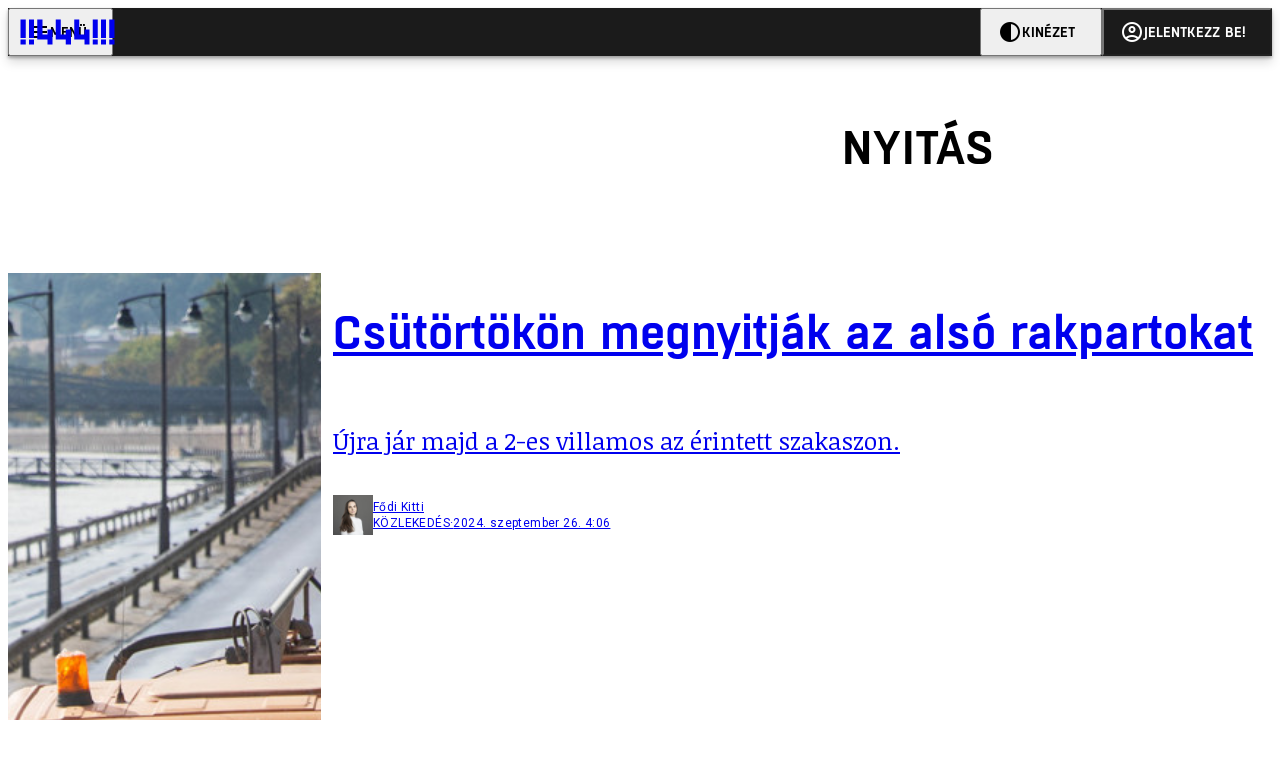

--- FILE ---
content_type: text/html; charset=utf-8
request_url: https://444.hu/tag/nyitas
body_size: 12818
content:
<!DOCTYPE html><html lang="hu"><head>
    <meta charset="utf-8">
    
    
    <meta name="viewport" content="width=device-width, initial-scale=1">

    <meta name="n3/config/environment" content="%7B%22modulePrefix%22%3A%22n3%22%2C%22environment%22%3A%22production%22%2C%22rootURL%22%3A%22%2F%22%2C%22locationType%22%3A%22history%22%2C%22EmberENV%22%3A%7B%22EXTEND_PROTOTYPES%22%3Afalse%2C%22FEATURES%22%3A%7B%7D%2C%22_APPLICATION_TEMPLATE_WRAPPER%22%3Afalse%2C%22_DEFAULT_ASYNC_OBSERVERS%22%3Atrue%2C%22_JQUERY_INTEGRATION%22%3Afalse%2C%22_NO_IMPLICIT_ROUTE_MODEL%22%3Atrue%2C%22_TEMPLATE_ONLY_GLIMMER_COMPONENTS%22%3Atrue%7D%2C%22APP%22%3A%7B%22name%22%3A%22n3%22%2C%22version%22%3A%220.0.0%2B486d6298%22%7D%2C%22fastboot%22%3A%7B%22hostWhitelist%22%3A%5B%22localhost%3A3000%22%2C%220.0.0.0%3A3000%22%2C%22444.hu%22%5D%7D%2C%22metricsAdapters%22%3A%5B%7B%22name%22%3A%22GoogleTagManager%22%2C%22environments%22%3A%5B%22production%22%5D%2C%22config%22%3A%7B%22id%22%3A%22GTM-KZVBKWD%22%7D%7D%2C%7B%22name%22%3A%22Remp%22%2C%22environments%22%3A%5B%22production%22%5D%2C%22config%22%3A%7B%22scriptUrl%22%3A%22https%3A%2F%2Fcdn.pmd.444.hu%2Fassets%2Flib%2Fjs%2Fheartbeat.js%22%2C%22host%22%3A%22https%3A%2F%2Fheartbeat.pmd.444.hu%22%2C%22token%22%3A%2258501271-8451-48bf-821e-10821a06f364%22%2C%22cookieDomain%22%3A%22.444.hu%22%7D%7D%5D%2C%22emberRollbarClient%22%3A%7B%22enabled%22%3Atrue%2C%22accessToken%22%3A%224c0fcee6de3b4ca9a8c6e629555ab07e%22%2C%22verbose%22%3Atrue%2C%22captureUncaught%22%3Atrue%2C%22captureUnhandledRejections%22%3Atrue%2C%22payload%22%3A%7B%22environment%22%3A%22production%22%2C%22client%22%3A%7B%22javascript%22%3A%7B%22source_map_enabled%22%3Atrue%2C%22code_version%22%3A%220.0.0%2B486d629%22%2C%22guess_uncaught_frames%22%3Atrue%7D%7D%7D%2C%22hostSafeList%22%3A%5B%22444.hu%22%5D%7D%2C%22ENGINES%22%3A%5B%7B%22name%22%3A%22valasztas--election%22%2C%22type%22%3A%22election%22%2C%22config%22%3A%7B%22buckets%22%3A%5B%22444%22%5D%7D%7D%2C%7B%22name%22%3A%22author--author%22%2C%22type%22%3A%22author%22%2C%22config%22%3A%7B%22buckets%22%3A%5B%22444%22%2C%22insight-hungary%22%2C%22partizan%22%5D%7D%7D%2C%7B%22name%22%3A%22kereses--search%22%2C%22type%22%3A%22search%22%2C%22config%22%3A%7B%22buckets%22%3A%5B%22444%22%2C%22insight-hungary%22%2C%22partizan%22%5D%7D%7D%2C%7B%22name%22%3A%22foci%2Fbajnoksag--championship%22%2C%22type%22%3A%22championship%22%2C%22config%22%3A%7B%22buckets%22%3A%5B%22foci%22%5D%7D%7D%2C%7B%22name%22%3A%22partizan--reader%22%2C%22type%22%3A%22reader%22%2C%22config%22%3A%7B%22buckets%22%3A%5B%22partizan%22%5D%7D%7D%2C%7B%22name%22%3A%22--reader%22%2C%22type%22%3A%22reader%22%2C%22config%22%3A%7B%22buckets%22%3A%5B%22444%22%5D%7D%7D%5D%7D">
<!-- EMBER_CLI_FASTBOOT_TITLE -->      <meta name="ember-head-start" content>
      
<!---->
<!---->
    <meta name="twitter:card" content="summary_large_image">

        <link rel="canonical" href="https://444.hu/tag/nyitas">
        <meta property="og:url" content="https://444.hu/tag/nyitas">
        <meta property="twitter:url" content="https://444.hu/tag/nyitas">

      <meta property="og:site_name" content="444">

    <meta property="og:type" content="website">
    <meta property="og:locale" content="hu">

        <title>nyitás</title>
        <meta name="title" content="nyitás">
        <meta property="og:title" content="nyitás">
        <meta name="twitter:title" content="nyitás">

        <meta name="description" content="nyitás">
        <meta property="og:description" content="nyitás">
        <meta name="twitter:description" content="nyitás">

        <meta property="og:image" content="https://static.444.hu/img/444-fb.png">
        <meta name="twitter:image" content="https://static.444.hu/img/444-fb.png">

<!---->
<!---->
<!---->
<!---->
<!---->
      <link rel="next" href="https://444.hu/tag/nyitas?after=WyIyMDIxLTA0LTI5IDEwOjI5OjE5Il0%3D">

      <link rel="icon" href="https://cdn.444r.cloud/assets/favicon.59a582e6612fdac3b572.svg" type="image/svg+xml">

      <link rel="apple-touch-icon" href="https://cdn.444r.cloud/assets/appicon-180.f28fd1db6b2192fcd860.png">

      <link rel="manifest" href="/manifest.e46292aedadf78a83e06.webmanifest" crossorigin="use-credentials">
  
      <meta name="ember-head-end" content>

<meta name="author/config/environment" content="%7B%22modulePrefix%22%3A%22author%22%2C%22environment%22%3A%22production%22%7D">
<meta name="championship/config/environment" content="%7B%22modulePrefix%22%3A%22championship%22%2C%22environment%22%3A%22production%22%7D">
<meta name="election/config/environment" content="%7B%22modulePrefix%22%3A%22election%22%2C%22environment%22%3A%22production%22%7D">
<link rel="preconnect" href="https://www.googletagmanager.com">
<meta name="reader/config/environment" content="%7B%22modulePrefix%22%3A%22reader%22%2C%22environment%22%3A%22production%22%7D">
<meta name="search/config/environment" content="%7B%22modulePrefix%22%3A%22search%22%2C%22environment%22%3A%22production%22%7D">

    
    


    <meta name="n3/config/asset-manifest" content="%GENERATED_ASSET_MANIFEST%">
  
<link href="https://cdn.444r.cloud/assets/chunk.3410d3bb12c1a6c2afe0.css" rel="stylesheet">
<link href="https://cdn.444r.cloud/assets/chunk.65cabc248d30f8ad0bf7.css" rel="stylesheet"></head>
  <body class="_1bucvez1 jtivel0 xrg4ok0 _1pjxevg0 _4n4slr0 xsgiua0 _1g4l6550 i0wrnc0 srf2jf0 _15jjbzu0 _8da7wc0 ovyd8u0 _1nentwd0 epzvfx0 ana7u81 _8b6bxc9 _1dy6oyqid">
    <script type="x/boundary" id="fastboot-body-start"></script>













    
    <div>
      
  
      
  

  
  
  
  
  
  
  
  
  

  
      
    
  <div class="p03hpr0 _1chu0ywg p4kpu33i p4kpu38d">
    
    
    <div id="ap-site-header-top" class="_13ou49a0 "></div>
  

    <header class="v9sb5o0 _1chu0ywu _1chu0ywz _1chu0ywm _1chu0ywg _1chu0yw14 ta3a4c1g4 ta3a4cym ta3a4c18c p4kpu38y">
<!---->
      
    <a href="https://444.hu" class="uwwrama ta3a4c0 ta3a4ccu ta3a4c4a ta3a4c8k _1chu0ywh _1chu0yw12 ta3a4c1d7 ta3a4c12w p4kpu30 _1chu0yw17" rel="noopener">
        <svg xmlns="http://www.w3.org/2000/svg" style="height: 38px; width: 119px;">
          <use href="/assets/logo-444.svg#logo" fill="currentColor"></use>
        </svg>
      </a>
  

<!---->    </header>
  

    
    <div id="ap-site-header-bottom" class="_13ou49a0 "></div>
  

    
      
  <div class="_2r9i95 _1chu0ywh p4kpu3e p4kpu3hb p4kpu3hq">
    
        
  <div class="_2r9i95 _1chu0ywh p4kpu3e ta3a4cj9 ta3a4cjo ta3a4cnj ta3a4cny _1dy6oyq4b _8b6bx65 _1dy6oyqal _1chu0yw9 _2r9i9h">
    
          <heading class="p4kpu3c9 p4kpu3gj _1chu0ywg p4kpu33i _1chu0yw9 _2r9i9g">
            
      <h1 class="_19gjvagj _1dy6oyq4l p4kpu31k _1dy6oyq4b _19gjvagk _19gjvags _19gjvagp
          
           _1dy6oyq4k">
        <span>
<!---->          <span class="_1dy6oyq5g _1dy6oyq5s">nyitás</span>
        </span>
      </h1>
  

<!---->          </heading>
        
  </div>


        
    <div id="ap-top" class="_13ou49a0  _1chu0yw9 _2r9i9h slotHeader"></div>
  

        <div class="_1chu0ywh p4kpu3fd _1chu0yw9 _2r9i9e slotDoubleColumn">
          
    
<!---->                

              
      
        <a href="/2024/09/26/csutortokon-megnyitjak-az-also-rakpartokat" title="Csütörtökön megnyitják az alsó rakpartokat" class="c3zuugc _1chu0yw9 _1chu0yw14 _1chu0ywh p4kpu3cg p4kpu31y p4kpu3e c3zuug0 c3zuugg c3zuugj p4kpu3cg c3zuug8 c3zuug7" data-group>
            
    <img loading="lazy" src="https://assets.4cdn.hu/kraken/86DnPqYAUXskWGLVs.jpeg" srcset="https://assets.4cdn.hu/kraken/86DnPqYAUXskWGLVs-xxs.jpeg 96w, https://assets.4cdn.hu/kraken/86DnPqYAUXskWGLVs-xs.jpeg 360w, https://assets.4cdn.hu/kraken/86DnPqYAUXskWGLVs-sm.jpeg 640w, https://assets.4cdn.hu/kraken/86DnPqYAUXskWGLVs-md.jpeg 768w, https://assets.4cdn.hu/kraken/86DnPqYAUXskWGLVs-lg.jpeg 1366w, https://assets.4cdn.hu/kraken/86DnPqYAUXskWGLVs-xl.jpeg 1920w, https://assets.4cdn.hu/kraken/86DnPqYAUXskWGLVs-xxl.jpeg 2560w" sizes="auto" class="_672m2j2 _1chu0ywo ta3a4c1ct c3zuugu ta3a4cym c3zuuga" width="2000" height="1333" style="--_672m2j0:2000px 1333px" alt>
  

          <div class="c3zuugv _1chu0yw9 c3zuugb _1chu0ywh ta3a4c1d7">
            
      <h1 class="_19gjvagj _1dy6oyq4l _19gjvagm _19gjvagk _19gjvagr _19gjvagp
          
          ">
        <span>
<!---->          <span class="_1dy6oyq5g _1dy6oyq5s">Csütörtökön megnyitják az alsó rakpartokat</span>
        </span>
      </h1>
  
          </div>

            <div class="c3zuug17 c3zuug16 c3zuugv _1chu0yw9 ta3a4c16">
              <p class="c3zuug18">
                Újra jár majd a 2-es villamos az érintett szakaszon. 
              </p>
            </div>

            
    <div class="p4kpu3c9 p4kpu3gj _1chu0ywg _1dy6oyq2r _1dy6oyqb5 p4kpu31k c3zuug19 c3zuug16 ta3a4c1k">
        <div class="_1chu0ywg p4kpu3c2">
            
    <div class="_1wsp8zg4 _1chu0ywu _1chu0ywz _1chu0ywk _8b6bx51 _1dy6oyqb5 _1wsp8zg2" style="--_1wsp8zg0:40">
        <img class="ta3a4cym ta3a4c1d7 _1chu0ywo" src="https://assets.4cdn.hu/kraken/7w1AN9YoBaEC1D8o5s-xxs.jpeg?width=96&amp;height=96&amp;fit=crop" alt loading="lazy">
    </div>
  
        </div>

      <div class="_1chu0ywh p4kpu31k">
        <div>
Fődi Kitti<!---->
        </div>

        <div class="_1chu0ywg p4kpu3c2">
            <span class="_1dy6oyq4k">
közlekedés            </span>

            <span class="_2eey3i9 _1dy6oyq4b"></span>

            <time class="_2eey3i8" datetime="2024-09-26T06:06:29+02:00">
2024. szeptember 26. 6:06            </time>
        </div>
      </div>
    </div>
  
        </a>
        <!---->
  

              
      
        <a href="/2022/12/07/a-ceu-megnyitja-budapesti-konyvtarat" title="A CEU megnyitja budapesti könyvtárát" class="c3zuugc _1chu0yw9 _1chu0yw14 _1chu0ywh p4kpu3cg p4kpu31y p4kpu3e c3zuug0 c3zuugg c3zuugj p4kpu3cg c3zuug8 c3zuug7" data-group>
            
    <img loading="lazy" src="https://assets.4cdn.hu/kraken/7piDvg2tjjBM1EVp0s.jpeg" srcset="https://assets.4cdn.hu/kraken/7piDvg2tjjBM1EVp0s-xxs.jpeg 96w, https://assets.4cdn.hu/kraken/7piDvg2tjjBM1EVp0s-xs.jpeg 360w, https://assets.4cdn.hu/kraken/7piDvg2tjjBM1EVp0s-sm.jpeg 640w, https://assets.4cdn.hu/kraken/7piDvg2tjjBM1EVp0s-md.jpeg 768w, https://assets.4cdn.hu/kraken/7piDvg2tjjBM1EVp0s-lg.jpeg 1366w, https://assets.4cdn.hu/kraken/7piDvg2tjjBM1EVp0s-xl.jpeg 1920w, https://assets.4cdn.hu/kraken/7piDvg2tjjBM1EVp0s-xxl.jpeg 2560w" sizes="auto" class="_672m2j2 _1chu0ywo ta3a4c1ct c3zuugu ta3a4cym c3zuuga" width="4743" height="3162" style="--_672m2j0:4743px 3162px" alt>
  

          <div class="c3zuugv _1chu0yw9 c3zuugb _1chu0ywh ta3a4c1d7">
            
      <h1 class="_19gjvagj _1dy6oyq4l _19gjvagm _19gjvagk _19gjvagr _19gjvagp
          
          ">
        <span>
<!---->          <span class="_1dy6oyq5g _1dy6oyq5s">A CEU megnyitja budapesti könyvtárát</span>
        </span>
      </h1>
  
          </div>

            <div class="c3zuug17 c3zuug16 c3zuugv _1chu0yw9 ta3a4c16">
              <p class="c3zuug18">
                A magyar egyetemek és főiskolák hallgatói, oktatói, a tanárok, az MTA egykori intézeteinek tudományos munkatársai, valamint a sajtó képviselői látogathatják. 
              </p>
            </div>

            
    <div class="p4kpu3c9 p4kpu3gj _1chu0ywg _1dy6oyq2r _1dy6oyqb5 p4kpu31k c3zuug19 c3zuug16 ta3a4c1k">
        <div class="_1chu0ywg p4kpu3c2">
            
    <div class="_1wsp8zg4 _1chu0ywu _1chu0ywz _1chu0ywk _8b6bx51 _1dy6oyqb5 _1wsp8zg2" style="--_1wsp8zg0:40">
        <img class="ta3a4cym ta3a4c1d7 _1chu0ywo" src="https://assets.4cdn.hu/kraken/746wLgXx2wXK4z4gs-xxs.jpeg?width=96&amp;height=96&amp;fit=crop" alt loading="lazy">
    </div>
  
        </div>

      <div class="_1chu0ywh p4kpu31k">
        <div>
Boros Juli<!---->
        </div>

        <div class="_1chu0ywg p4kpu3c2">
            <span class="_1dy6oyq4k">
KULTÚRA            </span>

            <span class="_2eey3i9 _1dy6oyq4b"></span>

            <time class="_2eey3i8" datetime="2022-12-07T10:31:19+01:00">
2022. december 7. 10:31            </time>
        </div>
      </div>
    </div>
  
        </a>
        <!---->
  

              
      
        <a href="/2022/10/11/megnyitjak-japant-mostanra-dontottek-ugy-hogy-vege-a-jarvanynak" title="Megnyitják Japánt, mostanra döntöttek úgy, hogy vége a járványnak" class="c3zuugc _1chu0yw9 _1chu0yw14 _1chu0ywh p4kpu3cg p4kpu31y p4kpu3e c3zuug0 c3zuugg c3zuugj p4kpu3cg c3zuug8 c3zuug7" data-group>
            
    <img loading="lazy" src="https://assets.4cdn.hu/kraken/7oH78ZRLlFq3189m3s.jpeg" srcset="https://assets.4cdn.hu/kraken/7oH78ZRLlFq3189m3s-xxs.jpeg 96w, https://assets.4cdn.hu/kraken/7oH78ZRLlFq3189m3s-xs.jpeg 360w, https://assets.4cdn.hu/kraken/7oH78ZRLlFq3189m3s-sm.jpeg 640w, https://assets.4cdn.hu/kraken/7oH78ZRLlFq3189m3s-md.jpeg 768w, https://assets.4cdn.hu/kraken/7oH78ZRLlFq3189m3s-lg.jpeg 1366w, https://assets.4cdn.hu/kraken/7oH78ZRLlFq3189m3s-xl.jpeg 1920w, https://assets.4cdn.hu/kraken/7oH78ZRLlFq3189m3s-xxl.jpeg 2560w" sizes="auto" class="_672m2j2 _1chu0ywo ta3a4c1ct c3zuugu ta3a4cym c3zuuga" width="4349" height="2979" style="--_672m2j0:4349px 2979px" alt>
  

          <div class="c3zuugv _1chu0yw9 c3zuugb _1chu0ywh ta3a4c1d7">
            
      <h1 class="_19gjvagj _1dy6oyq4l _19gjvagm _19gjvagk _19gjvagr _19gjvagp
          
          ">
        <span>
<!---->          <span class="_1dy6oyq5g _1dy6oyq5s">Megnyitják Japánt, mostanra döntöttek úgy, hogy vége a járványnak</span>
        </span>
      </h1>
  
          </div>

            <div class="c3zuug17 c3zuug16 c3zuugv _1chu0yw9 ta3a4c16">
              <p class="c3zuug18">
                Igaz, továbbra is mindenkinek maszkot kell viselni, és azt se nagyon látni, miként élesztik fel a járvány alatt elsorvadt vendéglátóipart.
              </p>
            </div>

            
    <div class="p4kpu3c9 p4kpu3gj _1chu0ywg _1dy6oyq2r _1dy6oyqb5 p4kpu31k c3zuug19 c3zuug16 ta3a4c1k">
        <div class="_1chu0ywg p4kpu3c2">
            
    <div class="_1wsp8zg4 _1chu0ywu _1chu0ywz _1chu0ywk _8b6bx51 _1dy6oyqb5 _1wsp8zg2" style="--_1wsp8zg0:40">
        <img class="ta3a4cym ta3a4c1d7 _1chu0ywo" src="https://assets.4cdn.hu/kraken/7upzkBC43y60ekeks-xxs.jpeg?width=96&amp;height=96&amp;fit=crop" alt loading="lazy">
    </div>
  
        </div>

      <div class="_1chu0ywh p4kpu31k">
        <div>
Mészáros Juli<!---->
        </div>

        <div class="_1chu0ywg p4kpu3c2">
            <span class="_1dy6oyq4k">
járvány            </span>

            <span class="_2eey3i9 _1dy6oyq4b"></span>

            <time class="_2eey3i8" datetime="2022-10-11T06:29:23+02:00">
2022. október 11. 6:29            </time>
        </div>
      </div>
    </div>
  
        </a>
        <!---->
  

              
      
        <a href="/2021/10/21/izrael-tavaly-marcius-ota-most-eloszor-nyitja-meg-a-hatarait-a-turistak-elott" title="Izrael tavaly március óta most először nyitja meg a határait a turisták előtt" class="c3zuugc _1chu0yw9 _1chu0yw14 _1chu0ywh p4kpu3cg p4kpu31y p4kpu3e c3zuug0 c3zuugg c3zuugj p4kpu3cg c3zuug8 c3zuug7" data-group>
            
    <img loading="lazy" src="https://assets.4cdn.hu/kraken/7cWjijGfcgCf1hm19As.jpeg" srcset="https://assets.4cdn.hu/kraken/7cWjijGfcgCf1hm19As-xxs.jpeg 96w, https://assets.4cdn.hu/kraken/7cWjijGfcgCf1hm19As-xs.jpeg 360w, https://assets.4cdn.hu/kraken/7cWjijGfcgCf1hm19As-sm.jpeg 640w, https://assets.4cdn.hu/kraken/7cWjijGfcgCf1hm19As-md.jpeg 768w, https://assets.4cdn.hu/kraken/7cWjijGfcgCf1hm19As-lg.jpeg 1366w, https://assets.4cdn.hu/kraken/7cWjijGfcgCf1hm19As-xl.jpeg 1920w, https://assets.4cdn.hu/kraken/7cWjijGfcgCf1hm19As-xxl.jpeg 2560w" sizes="auto" class="_672m2j2 _1chu0ywo ta3a4c1ct c3zuugu ta3a4cym c3zuuga" width="6558" height="4412" style="--_672m2j0:6558px 4412px" alt>
  

          <div class="c3zuugv _1chu0yw9 c3zuugb _1chu0ywh ta3a4c1d7">
            
      <h1 class="_19gjvagj _1dy6oyq4l _19gjvagm _19gjvagk _19gjvagr _19gjvago
          
          ">
        <span>
<!---->          <span class="_1dy6oyq5g _1dy6oyq5s">Izrael tavaly március óta most először nyitja meg a határait a turisták előtt</span>
        </span>
      </h1>
  
          </div>

            <div class="c3zuug17 c3zuug16 c3zuugv _1chu0yw9 ta3a4c16">
              <p class="c3zuug18">
                Az Európainál jóval szigorú előírások mellett.
              </p>
            </div>

            
    <div class="p4kpu3c9 p4kpu3gj _1chu0ywg _1dy6oyq2r _1dy6oyqb5 p4kpu31k c3zuug19 c3zuug16 ta3a4c1k">
        <div class="_1chu0ywg p4kpu3c2">
            
    <div class="_1wsp8zg4 _1chu0ywu _1chu0ywz _1chu0ywk _8b6bx51 _1dy6oyqb5 _1wsp8zg2" style="--_1wsp8zg0:40">
        <img class="ta3a4cym ta3a4c1d7 _1chu0ywo" src="https://assets.4cdn.hu/kraken/7w1AN9YoBaEC1D8o5s-xxs.jpeg?width=96&amp;height=96&amp;fit=crop" alt loading="lazy">
    </div>
  
        </div>

      <div class="_1chu0ywh p4kpu31k">
        <div>
Fődi Kitti<!---->
        </div>

        <div class="_1chu0ywg p4kpu3c2">
            <span class="_1dy6oyq4k">
külföld            </span>

            <span class="_2eey3i9 _1dy6oyq4b"></span>

            <time class="_2eey3i8" datetime="2021-10-21T17:24:37+02:00">
2021. október 21. 17:24            </time>
        </div>
      </div>
    </div>
  
        </a>
        <!---->
  

              
      
        <a href="/2021/09/18/a-fancy-hotelre-fazonirozott-etele-plaza-egyelore-nem-olyan-okos-mint-ahogy-hirdeti-magat" title="A fancy hotelre fazonírozott Etele Plaza egyelőre nem olyan okos, mint ahogy hirdeti magát" class="c3zuugc _1chu0yw9 _1chu0yw14 _1chu0ywh p4kpu3cg p4kpu31y p4kpu3e c3zuug0 c3zuugg c3zuugj p4kpu3cg c3zuug8 c3zuug7" data-group>
            
    <img loading="lazy" src="https://assets.4cdn.hu/kraken/7eXAWlcct2l51Lptts.jpeg" srcset="https://assets.4cdn.hu/kraken/7eXAWlcct2l51Lptts-xxs.jpeg 96w, https://assets.4cdn.hu/kraken/7eXAWlcct2l51Lptts-xs.jpeg 360w, https://assets.4cdn.hu/kraken/7eXAWlcct2l51Lptts-sm.jpeg 640w, https://assets.4cdn.hu/kraken/7eXAWlcct2l51Lptts-md.jpeg 768w, https://assets.4cdn.hu/kraken/7eXAWlcct2l51Lptts-lg.jpeg 1366w, https://assets.4cdn.hu/kraken/7eXAWlcct2l51Lptts-xl.jpeg 1920w, https://assets.4cdn.hu/kraken/7eXAWlcct2l51Lptts-xxl.jpeg 2560w" sizes="auto" class="_672m2j2 _1chu0ywo ta3a4c1ct c3zuugu ta3a4cym c3zuuga" width="5197" height="3465" style="--_672m2j0:5197px 3465px" alt>
  

          <div class="c3zuugv _1chu0yw9 c3zuugb _1chu0ywh ta3a4c1d7">
            
      <h1 class="_19gjvagj _1dy6oyq4l _19gjvagm _19gjvagk _19gjvagr _19gjvago
          
          ">
        <span>
            
  
    <span class="_15pnudm3 _1chu0ywj _1dy6oyq4j _1dy6oyq4x _3qj35u0" style="--_15pnudm0:24;--_15pnudm2:0" data-icon="kor">
    </span>
  

          <span class="_1dy6oyq5g _1dy6oyq5s">A fancy hotelre fazonírozott Etele Plaza egyelőre nem olyan okos, mint ahogy hirdeti magát</span>
        </span>
      </h1>
  
          </div>

            <div class="c3zuug17 c3zuug16 c3zuugv _1chu0yw9 ta3a4c16">
              <p class="c3zuug18">
                Tíz év után új bevásárlóközpont nyílt a fővárosban, ami nemcsak a legnagyobb a budai oldalon, de elvileg számos okos funkció is segíti a vásárlást. Megnéztük a nyitást.
              </p>
            </div>

            
    <div class="p4kpu3c9 p4kpu3gj _1chu0ywg _1dy6oyq2r _1dy6oyqb5 p4kpu31k c3zuug19 c3zuug16 ta3a4c1k">
        <div class="_1chu0ywg p4kpu3c2">
            
    <div class="_1wsp8zg4 _1chu0ywu _1chu0ywz _1chu0ywk _8b6bx51 _1dy6oyqb5 _1wsp8zg2" style="--_1wsp8zg0:40">
        <img class="ta3a4cym ta3a4c1d7 _1chu0ywo" src="https://assets.4cdn.hu/kraken/7Ymh0RuSWFsvL8L8s-xxs.jpeg?width=96&amp;height=96&amp;fit=crop" alt loading="lazy">
    </div>
  
        </div>

      <div class="_1chu0ywh p4kpu31k">
        <div>
Kiss Imola<!---->
        </div>

        <div class="_1chu0ywg p4kpu3c2">
            <span class="_1dy6oyq4k">
gazdaság            </span>

            <span class="_2eey3i9 _1dy6oyq4b"></span>

            <time class="_2eey3i8" datetime="2021-09-18T18:23:00+02:00">
2021. szeptember 18. 18:23            </time>
        </div>
      </div>
    </div>
  
        </a>
        <!---->
  

              
      
        <a href="/2021/09/09/sydneyben-csak-oktoberben-nyithatnak-akkor-is-kemeny-feltetelek-mellett" title="Sydneyben csak októberben nyithatnak, akkor is kemény feltételek mellett" class="c3zuugc _1chu0yw9 _1chu0yw14 _1chu0ywh p4kpu3cg p4kpu31y p4kpu3e c3zuug0 c3zuugg c3zuugj p4kpu3cg c3zuug8 c3zuug7" data-group>
            
    <img loading="lazy" src="https://assets.4cdn.hu/kraken/7eIyGaikeSPF1Iepps.jpeg" srcset="https://assets.4cdn.hu/kraken/7eIyGaikeSPF1Iepps-xxs.jpeg 96w, https://assets.4cdn.hu/kraken/7eIyGaikeSPF1Iepps-xs.jpeg 360w, https://assets.4cdn.hu/kraken/7eIyGaikeSPF1Iepps-sm.jpeg 640w, https://assets.4cdn.hu/kraken/7eIyGaikeSPF1Iepps-md.jpeg 768w, https://assets.4cdn.hu/kraken/7eIyGaikeSPF1Iepps-lg.jpeg 1366w, https://assets.4cdn.hu/kraken/7eIyGaikeSPF1Iepps-xl.jpeg 1920w, https://assets.4cdn.hu/kraken/7eIyGaikeSPF1Iepps-xxl.jpeg 2560w" sizes="auto" class="_672m2j2 _1chu0ywo ta3a4c1ct c3zuugu ta3a4cym c3zuuga" width="5000" height="3213" style="--_672m2j0:5000px 3213px" alt>
  

          <div class="c3zuugv _1chu0yw9 c3zuugb _1chu0ywh ta3a4c1d7">
            
      <h1 class="_19gjvagj _1dy6oyq4l _19gjvagm _19gjvagk _19gjvagr _19gjvagp
          
          ">
        <span>
<!---->          <span class="_1dy6oyq5g _1dy6oyq5s">Sydneyben csak októberben nyithatnak, akkor is kemény feltételek mellett</span>
        </span>
      </h1>
  
          </div>

            <div class="c3zuug17 c3zuug16 c3zuugv _1chu0yw9 ta3a4c16">
              <p class="c3zuug18">
                Hetven százalékos átoltottság akár már öt oltott is összegyűlhet egy lakásban.
              </p>
            </div>

            
    <div class="p4kpu3c9 p4kpu3gj _1chu0ywg _1dy6oyq2r _1dy6oyqb5 p4kpu31k c3zuug19 c3zuug16 ta3a4c1k">
        <div class="_1chu0ywg p4kpu3c2">
            
    <div class="_1wsp8zg4 _1chu0ywu _1chu0ywz _1chu0ywk _8b6bx51 _1dy6oyqb5 _1wsp8zg2" style="--_1wsp8zg0:40">
        <img class="ta3a4cym ta3a4c1d7 _1chu0ywo" src="https://assets.4cdn.hu/kraken/7upzkBC43y60ekeks-xxs.jpeg?width=96&amp;height=96&amp;fit=crop" alt loading="lazy">
    </div>
  
        </div>

      <div class="_1chu0ywh p4kpu31k">
        <div>
Mészáros Juli<!---->
        </div>

        <div class="_1chu0ywg p4kpu3c2">
            <span class="_1dy6oyq4k">
járvány            </span>

            <span class="_2eey3i9 _1dy6oyq4b"></span>

            <time class="_2eey3i8" datetime="2021-09-09T10:07:28+02:00">
2021. szeptember 9. 10:07            </time>
        </div>
      </div>
    </div>
  
        </a>
        <!---->
  

              
      
        <a href="/2021/07/19/megnyitottak-a-szorakozohelyek-megorultek-a-britek" title="Megnyitottak a szórakozóhelyek, megőrültek a britek" class="c3zuugc _1chu0yw9 _1chu0yw14 _1chu0ywh p4kpu3cg p4kpu31y p4kpu3e c3zuug0 c3zuugg c3zuugj p4kpu3cg c3zuug8 c3zuug7" data-group>
            
    <img loading="lazy" src="https://assets.4cdn.hu/kraken/7czvFsKs9AurgdSRs.jpeg" srcset="https://assets.4cdn.hu/kraken/7czvFsKs9AurgdSRs-xxs.jpeg 96w, https://assets.4cdn.hu/kraken/7czvFsKs9AurgdSRs-xs.jpeg 360w, https://assets.4cdn.hu/kraken/7czvFsKs9AurgdSRs-sm.jpeg 640w, https://assets.4cdn.hu/kraken/7czvFsKs9AurgdSRs-md.jpeg 768w, https://assets.4cdn.hu/kraken/7czvFsKs9AurgdSRs-lg.jpeg 1366w, https://assets.4cdn.hu/kraken/7czvFsKs9AurgdSRs-xl.jpeg 1920w, https://assets.4cdn.hu/kraken/7czvFsKs9AurgdSRs-xxl.jpeg 2560w" sizes="auto" class="_672m2j2 _1chu0ywo ta3a4c1ct c3zuugu ta3a4cym c3zuuga" width="2643" height="1763" style="--_672m2j0:2643px 1763px" alt>
  

          <div class="c3zuugv _1chu0yw9 c3zuugb _1chu0ywh ta3a4c1d7">
            
      <h1 class="_19gjvagj _1dy6oyq4l _19gjvagm _19gjvagk _19gjvagr _19gjvagp
          
          ">
        <span>
<!---->          <span class="_1dy6oyq5g _1dy6oyq5s">Megnyitottak a szórakozóhelyek, megőrültek a britek</span>
        </span>
      </h1>
  
          </div>

            <div class="c3zuug17 c3zuug16 c3zuugv _1chu0yw9 ta3a4c16">
              <p class="c3zuug18">
                Az egyik londoni klub előtt éjfélkor már kígyózó sorokban álltak az emberek, akik másfél éve nem buliztak.
              </p>
            </div>

            
    <div class="p4kpu3c9 p4kpu3gj _1chu0ywg _1dy6oyq2r _1dy6oyqb5 p4kpu31k c3zuug19 c3zuug16 ta3a4c1k">
        <div class="_1chu0ywg p4kpu3c2">
            
    <div class="_1wsp8zg4 _1chu0ywu _1chu0ywz _1chu0ywk _8b6bx51 _1dy6oyqb5 _1wsp8zg2" style="--_1wsp8zg0:40">
        <img class="ta3a4cym ta3a4c1d7 _1chu0ywo" src="https://assets.4cdn.hu/kraken/7upzkBC43y60ekeks-xxs.jpeg?width=96&amp;height=96&amp;fit=crop" alt loading="lazy">
    </div>
  
        </div>

      <div class="_1chu0ywh p4kpu31k">
        <div>
Mészáros Juli<!---->
        </div>

        <div class="_1chu0ywg p4kpu3c2">
            <span class="_1dy6oyq4k">
buli            </span>

            <span class="_2eey3i9 _1dy6oyq4b"></span>

            <time class="_2eey3i8" datetime="2021-07-19T09:20:15+02:00">
2021. július 19. 9:20            </time>
        </div>
      </div>
    </div>
  
        </a>
        <!---->
  

              
      
        <a href="/2021/07/19/angliaban-megszuntek-a-jarvanyhelyzet-miatti-jogi-korlatozasok" title="Angliában megszűntek a járványhelyzet miatti jogi korlátozások" class="c3zuugc _1chu0yw9 _1chu0yw14 _1chu0ywh p4kpu3cg p4kpu31y p4kpu3e c3zuug0 c3zuugg c3zuugj p4kpu3cg c3zuug8 c3zuug7" data-group>
            
    <img loading="lazy" src="https://assets.4cdn.hu/kraken/7czm0mcIDb9u1Yl12Ws.jpeg" srcset="https://assets.4cdn.hu/kraken/7czm0mcIDb9u1Yl12Ws-xxs.jpeg 96w, https://assets.4cdn.hu/kraken/7czm0mcIDb9u1Yl12Ws-xs.jpeg 360w, https://assets.4cdn.hu/kraken/7czm0mcIDb9u1Yl12Ws-sm.jpeg 640w, https://assets.4cdn.hu/kraken/7czm0mcIDb9u1Yl12Ws-md.jpeg 768w, https://assets.4cdn.hu/kraken/7czm0mcIDb9u1Yl12Ws-lg.jpeg 1366w, https://assets.4cdn.hu/kraken/7czm0mcIDb9u1Yl12Ws-xl.jpeg 1920w, https://assets.4cdn.hu/kraken/7czm0mcIDb9u1Yl12Ws-xxl.jpeg 2560w" sizes="auto" class="_672m2j2 _1chu0ywo ta3a4c1ct c3zuugu ta3a4cym c3zuuga" width="5999" height="4000" style="--_672m2j0:5999px 4000px" alt>
  

          <div class="c3zuugv _1chu0yw9 c3zuugb _1chu0ywh ta3a4c1d7">
            
      <h1 class="_19gjvagj _1dy6oyq4l _19gjvagm _19gjvagk _19gjvagr _19gjvagp
          
          ">
        <span>
<!---->          <span class="_1dy6oyq5g _1dy6oyq5s">Angliában megszűntek a járványhelyzet miatti jogi korlátozások</span>
        </span>
      </h1>
  
          </div>

            <div class="c3zuug17 c3zuug16 c3zuugv _1chu0yw9 ta3a4c16">
              <p class="c3zuug18">
                Boris Johnson viszont továbbra is óvatosságra int.
              </p>
            </div>

            
    <div class="p4kpu3c9 p4kpu3gj _1chu0ywg _1dy6oyq2r _1dy6oyqb5 p4kpu31k c3zuug19 c3zuug16 ta3a4c1k">
        <div class="_1chu0ywg p4kpu3c2">
            
    <div class="_1wsp8zg4 _1chu0ywu _1chu0ywz _1chu0ywk _8b6bx51 _1dy6oyqb5 _1wsp8zg2" style="--_1wsp8zg0:40">
        <img class="ta3a4cym ta3a4c1d7 _1chu0ywo" src="https://assets.4cdn.hu/kraken/7upzkBC43y60ekeks-xxs.jpeg?width=96&amp;height=96&amp;fit=crop" alt loading="lazy">
    </div>
  
        </div>

      <div class="_1chu0ywh p4kpu31k">
        <div>
Mészáros Juli<!---->
        </div>

        <div class="_1chu0ywg p4kpu3c2">
            <span class="_1dy6oyq4k">
járvány            </span>

            <span class="_2eey3i9 _1dy6oyq4b"></span>

            <time class="_2eey3i8" datetime="2021-07-19T07:00:17+02:00">
2021. július 19. 7:00            </time>
        </div>
      </div>
    </div>
  
        </a>
        <!---->
  

              
      
        <a href="/2021/05/21/van-ahol-ugy-tudtak-gyorsan-nyitni-hogy-megusztak-a-harmadik-hullamot-is" title="Van, ahol úgy tudtak gyorsan nyitni, hogy megúszták a harmadik hullámot is" class="c3zuugc _1chu0yw9 _1chu0yw14 _1chu0ywh p4kpu3cg p4kpu31y p4kpu3e c3zuug0 c3zuugg c3zuugj p4kpu3cg c3zuug8 c3zuug7" data-group>
            
    <img loading="lazy" src="https://assets.4cdn.hu/kraken/7bW7PTO4dhyAvkcxs.jpeg" srcset="https://assets.4cdn.hu/kraken/7bW7PTO4dhyAvkcxs-xxs.jpeg 96w, https://assets.4cdn.hu/kraken/7bW7PTO4dhyAvkcxs-xs.jpeg 360w, https://assets.4cdn.hu/kraken/7bW7PTO4dhyAvkcxs-sm.jpeg 640w, https://assets.4cdn.hu/kraken/7bW7PTO4dhyAvkcxs-md.jpeg 768w, https://assets.4cdn.hu/kraken/7bW7PTO4dhyAvkcxs-lg.jpeg 1366w, https://assets.4cdn.hu/kraken/7bW7PTO4dhyAvkcxs-xl.jpeg 1920w, https://assets.4cdn.hu/kraken/7bW7PTO4dhyAvkcxs-xxl.jpeg 2560w" sizes="auto" class="_672m2j2 _1chu0ywo ta3a4c1ct c3zuugu ta3a4cym c3zuuga" width="3580" height="2415" style="--_672m2j0:3580px 2415px" alt>
  

          <div class="c3zuugv _1chu0yw9 c3zuugb _1chu0ywh ta3a4c1d7">
            
      <h1 class="_19gjvagj _1dy6oyq4l _19gjvagm _19gjvagk _19gjvagr _19gjvagp
          
          ">
        <span>
<!---->          <span class="_1dy6oyq5g _1dy6oyq5s">Van, ahol úgy tudtak gyorsan nyitni, hogy megúszták a harmadik hullámot is</span>
        </span>
      </h1>
  
          </div>

            <div class="c3zuug17 c3zuug16 c3zuugv _1chu0yw9 ta3a4c16">
              <p class="c3zuug18">
                Egyre több országban oldják fel a korlátozásokat. 
              </p>
            </div>

            
    <div class="p4kpu3c9 p4kpu3gj _1chu0ywg _1dy6oyq2r _1dy6oyqb5 p4kpu31k c3zuug19 c3zuug16 ta3a4c1k">
        <div class="_1chu0ywg p4kpu3c2">
            
    <div class="_1wsp8zg4 _1chu0ywu _1chu0ywz _1chu0ywk _8b6bx51 _1dy6oyqb5 _1wsp8zg2" style="--_1wsp8zg0:40">
        <img class="ta3a4cym ta3a4c1d7 _1chu0ywo" src="https://assets.4cdn.hu/kraken/7uq7qnyXNrkl1E9oms-xxs.jpeg?width=96&amp;height=96&amp;fit=crop" alt loading="lazy">
    </div>
  
        </div>

      <div class="_1chu0ywh p4kpu31k">
        <div>
Czinkóczi Sándor<!---->
        </div>

        <div class="_1chu0ywg p4kpu3c2">
            <span class="_1dy6oyq4k">
járvány            </span>

            <span class="_2eey3i9 _1dy6oyq4b"></span>

            <time class="_2eey3i8" datetime="2021-05-21T11:34:45+02:00">
2021. május 21. 11:34            </time>
        </div>
      </div>
    </div>
  
        </a>
        <!---->
  

              
      
        <a href="/2021/05/21/julius-kozepetol-ujra-fel-lehet-menni-az-eiffel-toronyra" title="Július közepétől újra fel lehet menni az Eiffel-toronyra" class="c3zuugc _1chu0yw9 _1chu0yw14 _1chu0ywh p4kpu3cg p4kpu31y p4kpu3e c3zuug0 c3zuugg c3zuugj p4kpu3cg c3zuug8 c3zuug7" data-group>
            
    <img loading="lazy" src="https://assets.4cdn.hu/kraken/7bVpJUTLFCQF1Lztss.jpeg" srcset="https://assets.4cdn.hu/kraken/7bVpJUTLFCQF1Lztss-xxs.jpeg 96w, https://assets.4cdn.hu/kraken/7bVpJUTLFCQF1Lztss-xs.jpeg 360w, https://assets.4cdn.hu/kraken/7bVpJUTLFCQF1Lztss-sm.jpeg 640w, https://assets.4cdn.hu/kraken/7bVpJUTLFCQF1Lztss-md.jpeg 768w, https://assets.4cdn.hu/kraken/7bVpJUTLFCQF1Lztss-lg.jpeg 1366w, https://assets.4cdn.hu/kraken/7bVpJUTLFCQF1Lztss-xl.jpeg 1920w, https://assets.4cdn.hu/kraken/7bVpJUTLFCQF1Lztss-xxl.jpeg 2560w" sizes="auto" class="_672m2j2 _1chu0ywo ta3a4c1ct c3zuugu ta3a4cym c3zuuga" width="5207" height="3464" style="--_672m2j0:5207px 3464px" alt>
  

          <div class="c3zuugv _1chu0yw9 c3zuugb _1chu0ywh ta3a4c1d7">
            
      <h1 class="_19gjvagj _1dy6oyq4l _19gjvagm _19gjvagk _19gjvagr _19gjvagp
          
          ">
        <span>
<!---->          <span class="_1dy6oyq5g _1dy6oyq5s">Július közepétől újra fel lehet menni az Eiffel-toronyra</span>
        </span>
      </h1>
  
          </div>

            <div class="c3zuug17 c3zuug16 c3zuugv _1chu0yw9 ta3a4c16">
              <p class="c3zuug18">
                Hónapok óta zárva van a járvány miatt.
              </p>
            </div>

            
    <div class="p4kpu3c9 p4kpu3gj _1chu0ywg _1dy6oyq2r _1dy6oyqb5 p4kpu31k c3zuug19 c3zuug16 ta3a4c1k">
        <div class="_1chu0ywg p4kpu3c2">
            
    <div class="_1wsp8zg4 _1chu0ywu _1chu0ywz _1chu0ywk _8b6bx51 _1dy6oyqb5 _1wsp8zg2" style="--_1wsp8zg0:40">
        <img class="ta3a4cym ta3a4c1d7 _1chu0ywo" src="https://assets.4cdn.hu/kraken/7upzkBC43y60ekeks-xxs.jpeg?width=96&amp;height=96&amp;fit=crop" alt loading="lazy">
    </div>
  
        </div>

      <div class="_1chu0ywh p4kpu31k">
        <div>
Mészáros Juli<!---->
        </div>

        <div class="_1chu0ywg p4kpu3c2">
            <span class="_1dy6oyq4k">
járvány            </span>

            <span class="_2eey3i9 _1dy6oyq4b"></span>

            <time class="_2eey3i8" datetime="2021-05-21T06:17:22+02:00">
2021. május 21. 6:17            </time>
        </div>
      </div>
    </div>
  
        </a>
        <!---->
  

              
      
        <a href="/2021/05/17/hetfotol-szinte-mindig-kinyit-angliaban" title="Hétfőtől szinte minden kinyit Angliában" class="c3zuugc _1chu0yw9 _1chu0yw14 _1chu0ywh p4kpu3cg p4kpu31y p4kpu3e c3zuug0 c3zuugg c3zuugj p4kpu3cg c3zuug8 c3zuug7" data-group>
            
    <img loading="lazy" src="https://assets.4cdn.hu/kraken/7bPbvO0AojVSkKUts.jpeg" srcset="https://assets.4cdn.hu/kraken/7bPbvO0AojVSkKUts-xxs.jpeg 96w, https://assets.4cdn.hu/kraken/7bPbvO0AojVSkKUts-xs.jpeg 360w, https://assets.4cdn.hu/kraken/7bPbvO0AojVSkKUts-sm.jpeg 640w, https://assets.4cdn.hu/kraken/7bPbvO0AojVSkKUts-md.jpeg 768w, https://assets.4cdn.hu/kraken/7bPbvO0AojVSkKUts-lg.jpeg 1366w, https://assets.4cdn.hu/kraken/7bPbvO0AojVSkKUts-xl.jpeg 1920w, https://assets.4cdn.hu/kraken/7bPbvO0AojVSkKUts-xxl.jpeg 2560w" sizes="auto" class="_672m2j2 _1chu0ywo ta3a4c1ct c3zuugu ta3a4cym c3zuuga" width="2872" height="1915" style="--_672m2j0:2872px 1915px" alt>
  

          <div class="c3zuugv _1chu0yw9 c3zuugb _1chu0ywh ta3a4c1d7">
            
      <h1 class="_19gjvagj _1dy6oyq4l _19gjvagm _19gjvagk _19gjvagr _19gjvagp
          
          ">
        <span>
<!---->          <span class="_1dy6oyq5g _1dy6oyq5s">Hétfőtől szinte minden kinyit Angliában</span>
        </span>
      </h1>
  
          </div>

            <div class="c3zuug17 c3zuug16 c3zuugv _1chu0yw9 ta3a4c16">
              <p class="c3zuug18">
                A nyitás mellett maradnak korlátozások is, ami leginkább a külföldi utazásokat érinti.
              </p>
            </div>

            
    <div class="p4kpu3c9 p4kpu3gj _1chu0ywg _1dy6oyq2r _1dy6oyqb5 p4kpu31k c3zuug19 c3zuug16 ta3a4c1k">
        <div class="_1chu0ywg p4kpu3c2">
            
    <div class="_1wsp8zg4 _1chu0ywu _1chu0ywz _1chu0ywk _8b6bx51 _1dy6oyqb5 _1wsp8zg2" style="--_1wsp8zg0:40">
        <img class="ta3a4cym ta3a4c1d7 _1chu0ywo" src="https://assets.4cdn.hu/kraken/7upzkBC43y60ekeks-xxs.jpeg?width=96&amp;height=96&amp;fit=crop" alt loading="lazy">
    </div>
  
        </div>

      <div class="_1chu0ywh p4kpu31k">
        <div>
Mészáros Juli<!---->
        </div>

        <div class="_1chu0ywg p4kpu3c2">
            <span class="_1dy6oyq4k">
járvány            </span>

            <span class="_2eey3i9 _1dy6oyq4b"></span>

            <time class="_2eey3i8" datetime="2021-05-17T06:33:44+02:00">
2021. május 17. 6:33            </time>
        </div>
      </div>
    </div>
  
        </a>
        <!---->
  

              
      
        <a href="/2021/04/30/megjelent-a-magyar-kozlony-holnaptol-elnek-az-ujabb-lazitasok" title="Kijött a rendelet: holnaptól élnek az újabb lazítások" class="c3zuugc _1chu0yw9 _1chu0yw14 _1chu0ywh p4kpu3cg p4kpu31y p4kpu3e c3zuug0 c3zuugg c3zuugj p4kpu3cg c3zuug8 c3zuug7" data-group>
            
    <img loading="lazy" src="https://assets.4cdn.hu/kraken/7ateaMs9XQs51ECoUs.jpeg" srcset="https://assets.4cdn.hu/kraken/7ateaMs9XQs51ECoUs-xxs.jpeg 96w, https://assets.4cdn.hu/kraken/7ateaMs9XQs51ECoUs-xs.jpeg 360w, https://assets.4cdn.hu/kraken/7ateaMs9XQs51ECoUs-sm.jpeg 640w, https://assets.4cdn.hu/kraken/7ateaMs9XQs51ECoUs-md.jpeg 768w, https://assets.4cdn.hu/kraken/7ateaMs9XQs51ECoUs-lg.jpeg 1366w, https://assets.4cdn.hu/kraken/7ateaMs9XQs51ECoUs-xl.jpeg 1920w, https://assets.4cdn.hu/kraken/7ateaMs9XQs51ECoUs-xxl.jpeg 2560w" sizes="auto" class="_672m2j2 _1chu0ywo ta3a4c1ct c3zuugu ta3a4cym c3zuuga" width="4724" height="3130" style="--_672m2j0:4724px 3130px" alt>
  

          <div class="c3zuugv _1chu0yw9 c3zuugb _1chu0ywh ta3a4c1d7">
            
      <h1 class="_19gjvagj _1dy6oyq4l _19gjvagm _19gjvagk _19gjvagr _19gjvagp
          
          ">
        <span>
<!---->          <span class="_1dy6oyq5g _1dy6oyq5s">Kijött a rendelet: holnaptól élnek az újabb lazítások</span>
        </span>
      </h1>
  
          </div>

            <div class="c3zuug17 c3zuug16 c3zuugv _1chu0yw9 ta3a4c16">
              <p class="c3zuug18">
                Megnyílik a világ azoknak, akik már kaptak védettségi igazolványt.
              </p>
            </div>

            
    <div class="p4kpu3c9 p4kpu3gj _1chu0ywg _1dy6oyq2r _1dy6oyqb5 p4kpu31k c3zuug19 c3zuug16 ta3a4c1k">
        <div class="_1chu0ywg p4kpu3c2">
            
    <div class="_1wsp8zg4 _1chu0ywu _1chu0ywz _1chu0ywk _8b6bx51 _1dy6oyqb5 _1wsp8zg2" style="--_1wsp8zg0:40">
        <img class="ta3a4cym ta3a4c1d7 _1chu0ywo" src="https://assets.4cdn.hu/kraken/7edU5mRWrbENLuLus-xxs.jpeg?width=96&amp;height=96&amp;fit=crop" alt loading="lazy">
    </div>
  
        </div>

      <div class="_1chu0ywh p4kpu31k">
        <div>
Szász Zsófi<!---->
        </div>

        <div class="_1chu0ywg p4kpu3c2">
            <span class="_1dy6oyq4k">
járvány            </span>

            <span class="_2eey3i9 _1dy6oyq4b"></span>

            <time class="_2eey3i8" datetime="2021-04-30T18:53:40+02:00">
2021. április 30. 18:53            </time>
        </div>
      </div>
    </div>
  
        </a>
        <!---->
  

              
      
        <a href="/2021/04/30/hetvegen-varhatoan-nyit-a-fovarosi-allatkert-hat-budapesti-gyogyfurdo-es-tobb-mozi" title="Hétvégén nyit a Fővárosi Állatkert, hat budapesti gyógyfürdő és több mozi" class="c3zuugc _1chu0yw9 _1chu0yw14 _1chu0ywh p4kpu3cg p4kpu31y p4kpu3e c3zuug0 c3zuugg c3zuugj p4kpu3cg c3zuug8 c3zuug7" data-group>
            
    <img loading="lazy" src="https://assets.4cdn.hu/kraken/6ltAlYAEQJjwKeDjs.jpeg" srcset="https://assets.4cdn.hu/kraken/6ltAlYAEQJjwKeDjs-xxs.jpeg 96w, https://assets.4cdn.hu/kraken/6ltAlYAEQJjwKeDjs-xs.jpeg 360w, https://assets.4cdn.hu/kraken/6ltAlYAEQJjwKeDjs-sm.jpeg 640w, https://assets.4cdn.hu/kraken/6ltAlYAEQJjwKeDjs-md.jpeg 768w, https://assets.4cdn.hu/kraken/6ltAlYAEQJjwKeDjs-lg.jpeg 1366w, https://assets.4cdn.hu/kraken/6ltAlYAEQJjwKeDjs-xl.jpeg 1920w, https://assets.4cdn.hu/kraken/6ltAlYAEQJjwKeDjs-xxl.jpeg 2560w" sizes="auto" class="_672m2j2 _1chu0ywo ta3a4c1ct c3zuugu ta3a4cym c3zuuga" width="1280" height="851" style="--_672m2j0:1280px 851px" alt>
  

          <div class="c3zuugv _1chu0yw9 c3zuugb _1chu0ywh ta3a4c1d7">
            
      <h1 class="_19gjvagj _1dy6oyq4l _19gjvagm _19gjvagk _19gjvagr _19gjvagp
          
          ">
        <span>
<!---->          <span class="_1dy6oyq5g _1dy6oyq5s">Hétvégén nyit a Fővárosi Állatkert, hat budapesti gyógyfürdő és több mozi</span>
        </span>
      </h1>
  
          </div>

            <div class="c3zuug17 c3zuug16 c3zuugv _1chu0yw9 ta3a4c16">
              <p class="c3zuug18">
                A létesítményeket védettségi igazolvány felmutatásával lehet látogatni.
              </p>
            </div>

            
    <div class="p4kpu3c9 p4kpu3gj _1chu0ywg _1dy6oyq2r _1dy6oyqb5 p4kpu31k c3zuug19 c3zuug16 ta3a4c1k">
        <div class="_1chu0ywg p4kpu3c2">
            
    <div class="_1wsp8zg4 _1chu0ywu _1chu0ywz _1chu0ywk _8b6bx51 _1dy6oyqb5 _1wsp8zg2" style="--_1wsp8zg0:40">
        <img class="ta3a4cym ta3a4c1d7 _1chu0ywo" src="https://assets.4cdn.hu/kraken/7edU5mRWrbENLuLus-xxs.jpeg?width=96&amp;height=96&amp;fit=crop" alt loading="lazy">
    </div>
  
        </div>

      <div class="_1chu0ywh p4kpu31k">
        <div>
Szász Zsófi<!---->
        </div>

        <div class="_1chu0ywg p4kpu3c2">
            <span class="_1dy6oyq4k">
járvány            </span>

            <span class="_2eey3i9 _1dy6oyq4b"></span>

            <time class="_2eey3i8" datetime="2021-04-30T17:57:25+02:00">
2021. április 30. 17:57            </time>
        </div>
      </div>
    </div>
  
        </a>
        <!---->
  

              
      
        <a href="/2021/04/29/nonszensz-hogy-elobb-lehet-maszk-nelkuli-tomegrendezvenyt-tartani-mint-eskuvot" title="„Nonszensz, hogy előbb lehet maszk nélküli tömegrendezvényt tartani, mint esküvőt”" class="c3zuugc _1chu0yw9 _1chu0yw14 _1chu0ywh p4kpu3cg p4kpu31y p4kpu3e c3zuug0 c3zuugg c3zuugj p4kpu3cg c3zuug8 c3zuug7" data-group>
            
    <img loading="lazy" src="https://assets.4cdn.hu/kraken/7axxJ57docyNzwXKs.jpeg" srcset="https://assets.4cdn.hu/kraken/7axxJ57docyNzwXKs-xxs.jpeg 96w, https://assets.4cdn.hu/kraken/7axxJ57docyNzwXKs-xs.jpeg 360w, https://assets.4cdn.hu/kraken/7axxJ57docyNzwXKs-sm.jpeg 640w, https://assets.4cdn.hu/kraken/7axxJ57docyNzwXKs-md.jpeg 768w, https://assets.4cdn.hu/kraken/7axxJ57docyNzwXKs-lg.jpeg 1366w, https://assets.4cdn.hu/kraken/7axxJ57docyNzwXKs-xl.jpeg 1920w, https://assets.4cdn.hu/kraken/7axxJ57docyNzwXKs-xxl.jpeg 2560w" sizes="auto" class="_672m2j2 _1chu0ywo ta3a4c1ct c3zuugu ta3a4cym c3zuuga" width="3840" height="2066" style="--_672m2j0:3840px 2066px" alt>
  

          <div class="c3zuugv _1chu0yw9 c3zuugb _1chu0ywh ta3a4c1d7">
            
      <h1 class="_19gjvagj _1dy6oyq4l _19gjvagm _19gjvagk _19gjvagr _19gjvago
          
          ">
        <span>
<!---->          <span class="_1dy6oyq5g _1dy6oyq5s">„Nonszensz, hogy előbb lehet maszk nélküli tömegrendezvényt tartani, mint esküvőt”</span>
        </span>
      </h1>
  
          </div>

            <div class="c3zuug17 c3zuug16 c3zuugv _1chu0yw9 ta3a4c16">
              <p class="c3zuug18">
                Gulyás Gergely bejelentése szerint 5 millió beoltott után engedélyezik a lagzikat. Az oltásra eddig körülbelül 4,5 millióan regisztráltak.
              </p>
            </div>

            
    <div class="p4kpu3c9 p4kpu3gj _1chu0ywg _1dy6oyq2r _1dy6oyqb5 p4kpu31k c3zuug19 c3zuug16 ta3a4c1k">
        <div class="_1chu0ywg p4kpu3c2">
            
    <div class="_1wsp8zg4 _1chu0ywu _1chu0ywz _1chu0ywk _8b6bx51 _1dy6oyqb5 _1wsp8zg2" style="--_1wsp8zg0:40">
        <img class="ta3a4cym ta3a4c1d7 _1chu0ywo" src="https://assets.4cdn.hu/kraken/7upzkBC43y60ekeks-xxs.jpeg?width=96&amp;height=96&amp;fit=crop" alt loading="lazy">
    </div>
  
        </div>

      <div class="_1chu0ywh p4kpu31k">
        <div>
Mészáros Juli<!---->
        </div>

        <div class="_1chu0ywg p4kpu3c2">
            <span class="_1dy6oyq4k">
járvány            </span>

            <span class="_2eey3i9 _1dy6oyq4b"></span>

            <time class="_2eey3i8" datetime="2021-04-29T14:41:48+02:00">
2021. április 29. 14:41            </time>
        </div>
      </div>
    </div>
  
        </a>
        <!---->
  

              
      
        <a href="/2021/04/29/nyitnak-meszaros-lorinc-szallodai" title="Nyitnak Mészáros Lőrinc szállodái" class="c3zuugc _1chu0yw9 _1chu0yw14 _1chu0ywh p4kpu3cg p4kpu31y p4kpu3e c3zuug0 c3zuugg c3zuugj p4kpu3cg c3zuug8 c3zuug7" data-group>
            
    <img loading="lazy" src="https://assets.4cdn.hu/kraken/7NjBA33wzUJ019mlrs.jpeg" srcset="https://assets.4cdn.hu/kraken/7NjBA33wzUJ019mlrs-xxs.jpeg 96w, https://assets.4cdn.hu/kraken/7NjBA33wzUJ019mlrs-xs.jpeg 360w, https://assets.4cdn.hu/kraken/7NjBA33wzUJ019mlrs-sm.jpeg 640w, https://assets.4cdn.hu/kraken/7NjBA33wzUJ019mlrs-md.jpeg 768w, https://assets.4cdn.hu/kraken/7NjBA33wzUJ019mlrs-lg.jpeg 1366w, https://assets.4cdn.hu/kraken/7NjBA33wzUJ019mlrs-xl.jpeg 1920w, https://assets.4cdn.hu/kraken/7NjBA33wzUJ019mlrs-xxl.jpeg 2560w" sizes="auto" class="_672m2j2 _1chu0ywo ta3a4c1ct c3zuugu ta3a4cym c3zuuga" width="4450" height="2967" style="--_672m2j0:4450px 2967px" alt>
  

          <div class="c3zuugv _1chu0yw9 c3zuugb _1chu0ywh ta3a4c1d7">
            
      <h1 class="_19gjvagj _1dy6oyq4l _19gjvagm _19gjvagk _19gjvagr _19gjvagp
          
          ">
        <span>
<!---->          <span class="_1dy6oyq5g _1dy6oyq5s">Nyitnak Mészáros Lőrinc szállodái</span>
        </span>
      </h1>
  
          </div>

            <div class="c3zuug17 c3zuug16 c3zuugv _1chu0yw9 ta3a4c16">
              <p class="c3zuug18">
                A tízből három hotelben all inclusive akció is lesz!!
              </p>
            </div>

            
    <div class="p4kpu3c9 p4kpu3gj _1chu0ywg _1dy6oyq2r _1dy6oyqb5 p4kpu31k c3zuug19 c3zuug16 ta3a4c1k">
        <div class="_1chu0ywg p4kpu3c2">
            
    <div class="_1wsp8zg4 _1chu0ywu _1chu0ywz _1chu0ywk _8b6bx51 _1dy6oyqb5 _1wsp8zg2" style="--_1wsp8zg0:40">
        <img class="ta3a4cym ta3a4c1d7 _1chu0ywo" src="https://assets.4cdn.hu/kraken/7upzkBC43y60ekeks-xxs.jpeg?width=96&amp;height=96&amp;fit=crop" alt loading="lazy">
    </div>
  
        </div>

      <div class="_1chu0ywh p4kpu31k">
        <div>
Mészáros Juli<!---->
        </div>

        <div class="_1chu0ywg p4kpu3c2">
            <span class="_1dy6oyq4k">
belföld            </span>

            <span class="_2eey3i9 _1dy6oyq4b"></span>

            <time class="_2eey3i8" datetime="2021-04-29T10:29:19+02:00">
2021. április 29. 10:29            </time>
        </div>
      </div>
    </div>
  
        </a>
        <!---->
  


              
  <div class="_1chu0ywg ta3a4cym ta3a4c1de _8b6bx8d">
  </div>

              
      <button id="ember4" class="ember-view p4kpu3c9 p4kpu3gj _1chu0yw6 _1chu0ywl ta3a4c1fq p4kpu377 p4kpu31k p4kpu37z _1dy6oyq4x uwwrama _1dy6oyq1s _1oiqrbr0 uwwram3 uwwramj _8b6bx1 _8b6bx4v _8b6bxeb _1dy6oyq65 _1dy6oyqam _1dy6oyqk2 diq4x0 diq4x1 diq4x8 diq4x2 diq4x4 _1oiqrbrd _7oso933 _1chu0yw14 ta3a4crt ta3a4cw3 p4kpu3a4" type="button">
<!---->
        
                Korábbi cikkek betöltése
              
      </button>
  
          
  
        </div>
      
  </div>

    

    <div class="ta3a4c1k7"></div>
    
  <footer class="sun34x0 ta3a4cjn ta3a4cnx _1chu0ywh p4kpu3hb _1dy6oyq1s ta3a4c0">
    <div class="ta3a4crj ta3a4cs8 ta3a4cvt ta3a4cwi _1chu0ywg p4kpu31k p4kpu37z p4kpu34h">
      <a href="/gyik" class="ta3a4cih ta3a4cmr _1dy6oyq5o uwwrama _1dy6oyq4x">
        GYIK
      </a>
      <span class="sun34x3 ta3a4cz ta3a4c59 ta3a4c9x ta3a4ce7 _1dy6oyq4b"></span>
      <a href="mailto:elakadtam@444.hu" class="ta3a4cih ta3a4cmr _1dy6oyq5o uwwrama _1dy6oyq4x">
        Hibát jelentek
      </a>
      <span class="sun34x3 ta3a4cz ta3a4c59 ta3a4c9x ta3a4ce7 _1dy6oyq4b"></span>
      <a href="/impresszum" class="ta3a4cih ta3a4cmr _1dy6oyq5o uwwrama _1dy6oyq4x">
        Impresszum
      </a>
      <span class="sun34x3 ta3a4cz ta3a4c59 ta3a4c9x ta3a4ce7 _1dy6oyq4b"></span>
      <a href="/helyreigazitasok-javitasok" class="ta3a4cih ta3a4cmr _1dy6oyq5o uwwrama _1dy6oyq4x">
        Javítások kezelése
      </a>
      <span class="sun34x3 ta3a4cz ta3a4c59 ta3a4c9x ta3a4ce7 _1dy6oyq4b"></span>
      
    <a href="https://444.hu/jogi-dokumentumok" class="uwwrama ta3a4cih ta3a4cmr _1dy6oyq5o uwwrama _1dy6oyq4x" rel="noopener">
        Jogi dokumentumok
      </a>
  
      <span class="sun34x3 ta3a4cz ta3a4c59 ta3a4c9x ta3a4ce7 _1dy6oyq4b"></span>
      
    <a href="https://444.hu/mediaajanlat" class="uwwrama ta3a4cih ta3a4cmr _1dy6oyq5o uwwrama _1dy6oyq4x" rel="noopener">
        Médiaajánlat
      </a>
  
      <span class="sun34x3 ta3a4cz ta3a4c59 ta3a4c9x ta3a4ce7 _1dy6oyq4b"></span>
      <a href="/feed" class="ta3a4cih ta3a4cmr _1dy6oyq5o uwwrama _1dy6oyq4x">
        RSS
      </a>
      <span class="sun34x3 ta3a4cz ta3a4c59 ta3a4c9x ta3a4ce7 _1dy6oyq4b"></span>
      <span class="ta3a4cih ta3a4cmr _1dy6oyq5o uwwrama _1dy6oyq4x" role="button">
        Sütibeállítások
      </span>
    </div>
    <div class="ta3a4crj ta3a4cs8 ta3a4cvt ta3a4cwi _1chu0ywg p4kpu31k p4kpu37z p4kpu34h">
      <span>
        ©
        2026
        Magyar Jeti Zrt.
      </span>
    </div>
    <div class="sun34x4 _1chu0ywh p4kpu31k p4kpu3cn">
      <hr class="_18wajyd1 _1chu0ywf _8b6bx8d sun34x5">
      Vége
      <hr class="_18wajyd1 _1chu0ywf _8b6bx8d sun34x5">
    </div>
  </footer>

  </div>

  




      
<!---->  
    

    </div>
  


<!---->  <script type="fastboot/shoebox" id="shoebox-apollo-cache">{"cache":{"Tag:7f934644-e052-4d94-9d68-f4a5042d0d74":{"__typename":"Tag","id":"7f934644-e052-4d94-9d68-f4a5042d0d74","slug":"nyitas","name":"nyitás","description":"","url":"https://444.hu/tag/nyitas"},"ROOT_QUERY":{"__typename":"Query","tag({\"fromBucket\":{\"column\":\"SLUG\",\"operator\":\"IN\",\"value\":[\"444\"]},\"slug\":\"nyitas\"})":{"__ref":"Tag:7f934644-e052-4d94-9d68-f4a5042d0d74"},"contents:{\"fromBucket\":{\"column\":\"SLUG\",\"operator\":\"IN\",\"value\":[\"444\"]},\"byType\":[\"ARTICLE\",\"LIVE_ARTICLE\"],\"hasCategory\":null,\"hasTag\":{\"column\":\"SLUG\",\"value\":[\"nyitas\"]},\"hasPartner\":null,\"byFormat\":null,\"byAuthor\":null,\"byDate\":null,\"orderBy\":{\"column\":\"PUBLISHED_AT\",\"order\":\"DESC\"}}":{"__typename":"ContentConnection","edges":[{"__typename":"ContentEdge","node":{"__ref":"Article:a249e2d9-4853-5503-8fa3-5d3767a91445"},"cursor":"WyIyMDI0LTA5LTI2IDA2OjA2OjI5Il0="},{"__typename":"ContentEdge","node":{"__ref":"Article:9ad70e08-98e1-52a4-aa5f-38f3f366b312"}},{"__typename":"ContentEdge","node":{"__ref":"Article:3f4b1165-cf72-513f-a081-9114ae3c7ec9"}},{"__typename":"ContentEdge","node":{"__ref":"Article:6196fe2e-f957-58d4-9d5e-c9efc51bb6ea"}},{"__typename":"ContentEdge","node":{"__ref":"Article:909e00c8-46a7-5669-a12a-4be24ec386ba"}},{"__typename":"ContentEdge","node":{"__ref":"Article:ccb229e4-8e8f-5ce0-9704-27d462fbafda"}},{"__typename":"ContentEdge","node":{"__ref":"Article:1dad31ff-69a8-534d-8953-3ff205822996"}},{"__typename":"ContentEdge","node":{"__ref":"Article:75ddba84-a1e4-5212-9164-3d9c72a78f49"}},{"__typename":"ContentEdge","node":{"__ref":"Article:9094bb19-e0e0-5601-b225-bdbbf6f27106"}},{"__typename":"ContentEdge","node":{"__ref":"Article:501568f6-4fbc-5133-8ae3-c007db3f6d01"}},{"__typename":"ContentEdge","node":{"__ref":"Article:4c70d9e9-dabb-563a-bfab-58d3d29db14d"}},{"__typename":"ContentEdge","node":{"__ref":"Article:364432bb-a454-5f96-b2e5-e32d4aec6db9"}},{"__typename":"ContentEdge","node":{"__ref":"Article:b423789f-1016-50fd-a902-d97bd33f522c"}},{"__typename":"ContentEdge","node":{"__ref":"Article:26157f30-836a-5a9b-bfb2-18987d1763fd"}},{"__typename":"ContentEdge","node":{"__ref":"Article:4c27d6b5-7a6e-51bc-b506-a6d8232f4fa5"},"cursor":"WyIyMDIxLTA0LTI5IDEwOjI5OjE5Il0="}],"pageInfo":{"__typename":"CursorPaginationInfo","hasPreviousPage":false,"hasNextPage":true,"startCursor":"WyIyMDI0LTA5LTI2IDA2OjA2OjI5Il0=","endCursor":"WyIyMDIxLTA0LTI5IDEwOjI5OjE5Il0=","count":15}}},"Bucket:70b47701-2c71-55dc-95b1-7ac5be6b8a21":{"__typename":"Bucket","id":"70b47701-2c71-55dc-95b1-7ac5be6b8a21","slug":"444","name":"444"},"MediaItem:f3be5e1a-db4b-5026-be79-56a2936a5c42":{"__typename":"Image","id":"f3be5e1a-db4b-5026-be79-56a2936a5c42","caption":"","author":"Bankó Gábor/444","url":"https://assets.4cdn.hu/kraken/86DnPqYAUXskWGLVs.jpeg","creditType":"Fotó","sourceLink":null,"bucket":{"__ref":"Bucket:70b47701-2c71-55dc-95b1-7ac5be6b8a21"},"width":2000,"height":1333,"variations":[{"__typename":"ImageVariation","url":"https://assets.4cdn.hu/kraken/86DnPqYAUXskWGLVs-xxs.jpeg","size":"xxs","width":96,"height":64},{"__typename":"ImageVariation","url":"https://assets.4cdn.hu/kraken/86DnPqYAUXskWGLVs-xs.jpeg","size":"xs","width":360,"height":240},{"__typename":"ImageVariation","url":"https://assets.4cdn.hu/kraken/86DnPqYAUXskWGLVs-sm.jpeg","size":"sm","width":640,"height":427},{"__typename":"ImageVariation","url":"https://assets.4cdn.hu/kraken/86DnPqYAUXskWGLVs-md.jpeg","size":"md","width":768,"height":512},{"__typename":"ImageVariation","url":"https://assets.4cdn.hu/kraken/86DnPqYAUXskWGLVs-lg.jpeg","size":"lg","width":1366,"height":910},{"__typename":"ImageVariation","url":"https://assets.4cdn.hu/kraken/86DnPqYAUXskWGLVs-xl.jpeg","size":"xl","width":1920,"height":1280},{"__typename":"ImageVariation","url":"https://assets.4cdn.hu/kraken/86DnPqYAUXskWGLVs-xxl.jpeg","size":"xxl","width":2560,"height":1706}]},"Author:e4de7cc3-e38d-427f-8fc9-b65c40f4fa5a":{"__typename":"Author","id":"e4de7cc3-e38d-427f-8fc9-b65c40f4fa5a","name":"Fődi Kitti","avatar":"https://assets.4cdn.hu/kraken/7w1AN9YoBaEC1D8o5s.jpeg?width=96\u0026height=96\u0026fit=crop","slug":"fodik"},"Category:2cdfa8b4-fb78-40f9-9788-1cfb737bd534":{"__typename":"Category","id":"2cdfa8b4-fb78-40f9-9788-1cfb737bd534","slug":"kozlekedes","name":"közlekedés","description":"","url":"https://444.hu/category/kozlekedes"},"Format:7a6036e1-c587-11f0-9297-525400d76232":{"__typename":"Format","id":"7a6036e1-c587-11f0-9297-525400d76232","slug":"cikk","name":"Cikk","description":null,"url":"https://444.hu/format/cikk","mateType":"DEFAULT"},"Article:a249e2d9-4853-5503-8fa3-5d3767a91445":{"__typename":"Article","id":"a249e2d9-4853-5503-8fa3-5d3767a91445","title":"Csütörtökön megnyitják az alsó rakpartokat","slug":"csutortokon-megnyitjak-az-also-rakpartokat","featuredImage":{"__ref":"MediaItem:f3be5e1a-db4b-5026-be79-56a2936a5c42"},"excerpt":"Újra jár majd a 2-es villamos az érintett szakaszon. ","publishedAt":"2024-09-26T06:06:29+02:00","createdAt":"2024-09-26T06:06:30+02:00","authors":[{"__ref":"Author:e4de7cc3-e38d-427f-8fc9-b65c40f4fa5a"}],"categories":[{"__ref":"Category:2cdfa8b4-fb78-40f9-9788-1cfb737bd534"}],"collections":[],"bucket":{"__ref":"Bucket:70b47701-2c71-55dc-95b1-7ac5be6b8a21"},"options":[{"__typename":"Option","key":"template","value":""},{"__typename":"Option","key":"color_scheme","value":""},{"__typename":"Option","key":"is_anonym","value":false},{"__typename":"Option","key":"background_shadow","value":false},{"__typename":"Option","key":"title_inner","value":false},{"__typename":"Option","key":"stream","value":true},{"__typename":"Option","key":"jumbotron","value":""},{"__typename":"Option","key":"external_url","value":""},{"__typename":"Option","key":"title_alignment","value":""},{"__typename":"Option","key":"comments_enabled","value":false}],"format":{"__ref":"Format:7a6036e1-c587-11f0-9297-525400d76232"},"partners":[],"url":"https://444.hu/2024/09/26/csutortokon-megnyitjak-az-also-rakpartokat"},"MediaItem:39d73675-0dfc-51eb-be56-d03afdca18d6":{"__typename":"Image","id":"39d73675-0dfc-51eb-be56-d03afdca18d6","caption":"","author":"Daniel Vegel/CEU","url":"https://assets.4cdn.hu/kraken/7piDvg2tjjBM1EVp0s.jpeg","creditType":"Fotó","sourceLink":null,"bucket":{"__ref":"Bucket:70b47701-2c71-55dc-95b1-7ac5be6b8a21"},"width":4743,"height":3162,"variations":[{"__typename":"ImageVariation","url":"https://assets.4cdn.hu/kraken/7piDvg2tjjBM1EVp0s-xxs.jpeg","size":"xxs","width":96,"height":64},{"__typename":"ImageVariation","url":"https://assets.4cdn.hu/kraken/7piDvg2tjjBM1EVp0s-xs.jpeg","size":"xs","width":360,"height":240},{"__typename":"ImageVariation","url":"https://assets.4cdn.hu/kraken/7piDvg2tjjBM1EVp0s-sm.jpeg","size":"sm","width":640,"height":427},{"__typename":"ImageVariation","url":"https://assets.4cdn.hu/kraken/7piDvg2tjjBM1EVp0s-md.jpeg","size":"md","width":768,"height":512},{"__typename":"ImageVariation","url":"https://assets.4cdn.hu/kraken/7piDvg2tjjBM1EVp0s-lg.jpeg","size":"lg","width":1366,"height":911},{"__typename":"ImageVariation","url":"https://assets.4cdn.hu/kraken/7piDvg2tjjBM1EVp0s-xl.jpeg","size":"xl","width":1920,"height":1280},{"__typename":"ImageVariation","url":"https://assets.4cdn.hu/kraken/7piDvg2tjjBM1EVp0s-xxl.jpeg","size":"xxl","width":2560,"height":1707}]},"Author:d2539093-1045-4b72-9a49-21e1c86868e3":{"__typename":"Author","id":"d2539093-1045-4b72-9a49-21e1c86868e3","name":"Boros Juli","avatar":"https://assets.4cdn.hu/kraken/746wLgXx2wXK4z4gs.jpeg?width=96\u0026height=96\u0026fit=crop","slug":"borosj"},"Category:65542c9d-b52f-4d9f-b9c9-7450c2a10b54":{"__typename":"Category","id":"65542c9d-b52f-4d9f-b9c9-7450c2a10b54","slug":"kultura","name":"KULTÚRA","description":"","url":"https://444.hu/category/kultura"},"Article:9ad70e08-98e1-52a4-aa5f-38f3f366b312":{"__typename":"Article","id":"9ad70e08-98e1-52a4-aa5f-38f3f366b312","title":"A CEU megnyitja budapesti könyvtárát","slug":"a-ceu-megnyitja-budapesti-konyvtarat","featuredImage":{"__ref":"MediaItem:39d73675-0dfc-51eb-be56-d03afdca18d6"},"excerpt":"A magyar egyetemek és főiskolák hallgatói, oktatói, a tanárok, az MTA egykori intézeteinek tudományos munkatársai, valamint a sajtó képviselői látogathatják. ","publishedAt":"2022-12-07T10:31:19+01:00","createdAt":"2022-12-07T10:31:21+01:00","authors":[{"__ref":"Author:d2539093-1045-4b72-9a49-21e1c86868e3"}],"categories":[{"__ref":"Category:65542c9d-b52f-4d9f-b9c9-7450c2a10b54"}],"collections":[],"bucket":{"__ref":"Bucket:70b47701-2c71-55dc-95b1-7ac5be6b8a21"},"options":[{"__typename":"Option","key":"template","value":""},{"__typename":"Option","key":"feed_image","value":true},{"__typename":"Option","key":"color_scheme","value":""},{"__typename":"Option","key":"feed_large","value":""},{"__typename":"Option","key":"feed_excerpt","value":true},{"__typename":"Option","key":"is_anonym","value":false},{"__typename":"Option","key":"background_shadow","value":false},{"__typename":"Option","key":"title_inner","value":false},{"__typename":"Option","key":"stream","value":true},{"__typename":"Option","key":"444-adomany","value":true},{"__typename":"Option","key":"jumbotron","value":""},{"__typename":"Option","key":"external_url","value":""},{"__typename":"Option","key":"title_alignment","value":""},{"__typename":"Option","key":"script_ad","value":""},{"__typename":"Option","key":"comments_enabled","value":true}],"format":{"__ref":"Format:7a6036e1-c587-11f0-9297-525400d76232"},"partners":[],"url":"https://444.hu/2022/12/07/a-ceu-megnyitja-budapesti-konyvtarat"},"MediaItem:7b2a43a4-5483-5c96-ac6c-c9544f455a3b":{"__typename":"Image","id":"7b2a43a4-5483-5c96-ac6c-c9544f455a3b","caption":"","author":"KUNIHIKO MIURA/The Yomiuri Shimbun via AFP","url":"https://assets.4cdn.hu/kraken/7oH78ZRLlFq3189m3s.jpeg","creditType":"Fotó","sourceLink":null,"bucket":{"__ref":"Bucket:70b47701-2c71-55dc-95b1-7ac5be6b8a21"},"width":4349,"height":2979,"variations":[{"__typename":"ImageVariation","url":"https://assets.4cdn.hu/kraken/7oH78ZRLlFq3189m3s-xxs.jpeg","size":"xxs","width":96,"height":66},{"__typename":"ImageVariation","url":"https://assets.4cdn.hu/kraken/7oH78ZRLlFq3189m3s-xs.jpeg","size":"xs","width":360,"height":247},{"__typename":"ImageVariation","url":"https://assets.4cdn.hu/kraken/7oH78ZRLlFq3189m3s-sm.jpeg","size":"sm","width":640,"height":438},{"__typename":"ImageVariation","url":"https://assets.4cdn.hu/kraken/7oH78ZRLlFq3189m3s-md.jpeg","size":"md","width":768,"height":526},{"__typename":"ImageVariation","url":"https://assets.4cdn.hu/kraken/7oH78ZRLlFq3189m3s-lg.jpeg","size":"lg","width":1366,"height":936},{"__typename":"ImageVariation","url":"https://assets.4cdn.hu/kraken/7oH78ZRLlFq3189m3s-xl.jpeg","size":"xl","width":1920,"height":1315},{"__typename":"ImageVariation","url":"https://assets.4cdn.hu/kraken/7oH78ZRLlFq3189m3s-xxl.jpeg","size":"xxl","width":2560,"height":1754}]},"Author:1198dd74-4cb8-4f87-b956-089866832712":{"__typename":"Author","id":"1198dd74-4cb8-4f87-b956-089866832712","name":"Mészáros Juli","avatar":"https://assets.4cdn.hu/kraken/7upzkBC43y60ekeks.jpeg?width=96\u0026height=96\u0026fit=crop","slug":"meszarosj"},"Category:7a741791-bbef-436a-85b7-9b0fc77dbbda":{"__typename":"Category","id":"7a741791-bbef-436a-85b7-9b0fc77dbbda","slug":"jarvany","name":"járvány","description":"","url":"https://444.hu/category/jarvany"},"Article:3f4b1165-cf72-513f-a081-9114ae3c7ec9":{"__typename":"Article","id":"3f4b1165-cf72-513f-a081-9114ae3c7ec9","title":"Megnyitják Japánt, mostanra döntöttek úgy, hogy vége a járványnak","slug":"megnyitjak-japant-mostanra-dontottek-ugy-hogy-vege-a-jarvanynak","featuredImage":{"__ref":"MediaItem:7b2a43a4-5483-5c96-ac6c-c9544f455a3b"},"excerpt":"Igaz, továbbra is mindenkinek maszkot kell viselni, és azt se nagyon látni, miként élesztik fel a járvány alatt elsorvadt vendéglátóipart.","publishedAt":"2022-10-11T06:29:23+02:00","createdAt":"2022-10-11T06:29:26+02:00","authors":[{"__ref":"Author:1198dd74-4cb8-4f87-b956-089866832712"}],"categories":[{"__ref":"Category:7a741791-bbef-436a-85b7-9b0fc77dbbda"}],"collections":[],"bucket":{"__ref":"Bucket:70b47701-2c71-55dc-95b1-7ac5be6b8a21"},"options":[{"__typename":"Option","key":"template","value":""},{"__typename":"Option","key":"feed_image","value":true},{"__typename":"Option","key":"color_scheme","value":""},{"__typename":"Option","key":"feed_large","value":""},{"__typename":"Option","key":"feed_excerpt","value":true},{"__typename":"Option","key":"is_anonym","value":false},{"__typename":"Option","key":"background_shadow","value":false},{"__typename":"Option","key":"title_inner","value":false},{"__typename":"Option","key":"stream","value":true},{"__typename":"Option","key":"444-adomany","value":true},{"__typename":"Option","key":"jumbotron","value":""},{"__typename":"Option","key":"external_url","value":""},{"__typename":"Option","key":"title_alignment","value":""},{"__typename":"Option","key":"script_ad","value":""},{"__typename":"Option","key":"comments_enabled","value":true}],"format":{"__ref":"Format:7a6036e1-c587-11f0-9297-525400d76232"},"partners":[],"url":"https://444.hu/2022/10/11/megnyitjak-japant-mostanra-dontottek-ugy-hogy-vege-a-jarvanynak"},"MediaItem:a34067c2-86b0-5bf1-8dfd-9aae58e43416":{"__typename":"Image","id":"a34067c2-86b0-5bf1-8dfd-9aae58e43416","caption":"Nő maszkban Jeruzsálem utcáin 2021 júniusában","author":"EMMANUEL DUNAND/AFP","url":"https://assets.4cdn.hu/kraken/7cWjijGfcgCf1hm19As.jpeg","creditType":"Fotó","sourceLink":"","bucket":{"__ref":"Bucket:70b47701-2c71-55dc-95b1-7ac5be6b8a21"},"width":6558,"height":4412,"variations":[{"__typename":"ImageVariation","url":"https://assets.4cdn.hu/kraken/7cWjijGfcgCf1hm19As-xxs.jpeg","size":"xxs","width":96,"height":65},{"__typename":"ImageVariation","url":"https://assets.4cdn.hu/kraken/7cWjijGfcgCf1hm19As-xs.jpeg","size":"xs","width":360,"height":242},{"__typename":"ImageVariation","url":"https://assets.4cdn.hu/kraken/7cWjijGfcgCf1hm19As-sm.jpeg","size":"sm","width":640,"height":431},{"__typename":"ImageVariation","url":"https://assets.4cdn.hu/kraken/7cWjijGfcgCf1hm19As-md.jpeg","size":"md","width":768,"height":517},{"__typename":"ImageVariation","url":"https://assets.4cdn.hu/kraken/7cWjijGfcgCf1hm19As-lg.jpeg","size":"lg","width":1366,"height":919},{"__typename":"ImageVariation","url":"https://assets.4cdn.hu/kraken/7cWjijGfcgCf1hm19As-xl.jpeg","size":"xl","width":1920,"height":1292},{"__typename":"ImageVariation","url":"https://assets.4cdn.hu/kraken/7cWjijGfcgCf1hm19As-xxl.jpeg","size":"xxl","width":2560,"height":1722}]},"Category:93d0e4f1-6ca2-41f5-b4a2-6ab546990cbc":{"__typename":"Category","id":"93d0e4f1-6ca2-41f5-b4a2-6ab546990cbc","slug":"kulfold","name":"külföld","description":"","url":"https://444.hu/category/kulfold"},"Article:6196fe2e-f957-58d4-9d5e-c9efc51bb6ea":{"__typename":"Article","id":"6196fe2e-f957-58d4-9d5e-c9efc51bb6ea","title":"Izrael tavaly március óta most először nyitja meg a határait a turisták előtt","slug":"izrael-tavaly-marcius-ota-most-eloszor-nyitja-meg-a-hatarait-a-turistak-elott","featuredImage":{"__ref":"MediaItem:a34067c2-86b0-5bf1-8dfd-9aae58e43416"},"excerpt":"Az Európainál jóval szigorú előírások mellett.","publishedAt":"2021-10-21T17:24:37+02:00","createdAt":"2021-10-21T17:24:39+02:00","authors":[{"__ref":"Author:e4de7cc3-e38d-427f-8fc9-b65c40f4fa5a"}],"categories":[{"__ref":"Category:93d0e4f1-6ca2-41f5-b4a2-6ab546990cbc"}],"collections":[],"bucket":{"__ref":"Bucket:70b47701-2c71-55dc-95b1-7ac5be6b8a21"},"options":[{"__typename":"Option","key":"template","value":""},{"__typename":"Option","key":"feed_image","value":"1"},{"__typename":"Option","key":"color_scheme","value":""},{"__typename":"Option","key":"feed_large","value":""},{"__typename":"Option","key":"feed_excerpt","value":"1"},{"__typename":"Option","key":"is_anonym","value":false},{"__typename":"Option","key":"background_shadow","value":""},{"__typename":"Option","key":"title_inner","value":""},{"__typename":"Option","key":"stream","value":true},{"__typename":"Option","key":"444-adomany","value":true},{"__typename":"Option","key":"jumbotron","value":""},{"__typename":"Option","key":"title_alignment","value":""},{"__typename":"Option","key":"script_ad","value":""},{"__typename":"Option","key":"comments_enabled","value":true}],"format":{"__ref":"Format:7a6036e1-c587-11f0-9297-525400d76232"},"partners":[],"url":"https://444.hu/2021/10/21/izrael-tavaly-marcius-ota-most-eloszor-nyitja-meg-a-hatarait-a-turistak-elott"},"MediaItem:b52ed8c0-bd4e-5db4-b0b3-2f51da37144d":{"__typename":"Image","id":"b52ed8c0-bd4e-5db4-b0b3-2f51da37144d","caption":"","author":"Kovács Betti","url":"https://assets.4cdn.hu/kraken/7eXAWlcct2l51Lptts.jpeg","creditType":"Fotó","sourceLink":"","bucket":{"__ref":"Bucket:70b47701-2c71-55dc-95b1-7ac5be6b8a21"},"width":5197,"height":3465,"variations":[{"__typename":"ImageVariation","url":"https://assets.4cdn.hu/kraken/7eXAWlcct2l51Lptts-xxs.jpeg","size":"xxs","width":96,"height":64},{"__typename":"ImageVariation","url":"https://assets.4cdn.hu/kraken/7eXAWlcct2l51Lptts-xs.jpeg","size":"xs","width":360,"height":240},{"__typename":"ImageVariation","url":"https://assets.4cdn.hu/kraken/7eXAWlcct2l51Lptts-sm.jpeg","size":"sm","width":640,"height":427},{"__typename":"ImageVariation","url":"https://assets.4cdn.hu/kraken/7eXAWlcct2l51Lptts-md.jpeg","size":"md","width":768,"height":512},{"__typename":"ImageVariation","url":"https://assets.4cdn.hu/kraken/7eXAWlcct2l51Lptts-lg.jpeg","size":"lg","width":1366,"height":911},{"__typename":"ImageVariation","url":"https://assets.4cdn.hu/kraken/7eXAWlcct2l51Lptts-xl.jpeg","size":"xl","width":1920,"height":1280},{"__typename":"ImageVariation","url":"https://assets.4cdn.hu/kraken/7eXAWlcct2l51Lptts-xxl.jpeg","size":"xxl","width":2560,"height":1707}]},"Author:4c2b1b2b-637a-4a4c-a8d2-462e5999fb50":{"__typename":"Author","id":"4c2b1b2b-637a-4a4c-a8d2-462e5999fb50","name":"Kiss Imola","avatar":"https://assets.4cdn.hu/kraken/7Ymh0RuSWFsvL8L8s.jpeg?width=96\u0026height=96\u0026fit=crop","slug":"kissi"},"Category:aaa2365c-1118-4f4f-b4d5-99f13c3cba21":{"__typename":"Category","id":"aaa2365c-1118-4f4f-b4d5-99f13c3cba21","slug":"gazdasag","name":"gazdaság","description":"","url":"https://444.hu/category/gazdasag"},"Article:909e00c8-46a7-5669-a12a-4be24ec386ba":{"__typename":"Article","id":"909e00c8-46a7-5669-a12a-4be24ec386ba","title":"A fancy hotelre fazonírozott Etele Plaza egyelőre nem olyan okos, mint ahogy hirdeti magát","slug":"a-fancy-hotelre-fazonirozott-etele-plaza-egyelore-nem-olyan-okos-mint-ahogy-hirdeti-magat","featuredImage":{"__ref":"MediaItem:b52ed8c0-bd4e-5db4-b0b3-2f51da37144d"},"excerpt":"Tíz év után új bevásárlóközpont nyílt a fővárosban, ami nemcsak a legnagyobb a budai oldalon, de elvileg számos okos funkció is segíti a vásárlást. Megnéztük a nyitást.","publishedAt":"2021-09-18T18:23:00+02:00","createdAt":"2021-09-18T18:23:03+02:00","authors":[{"__ref":"Author:4c2b1b2b-637a-4a4c-a8d2-462e5999fb50"}],"categories":[{"__ref":"Category:aaa2365c-1118-4f4f-b4d5-99f13c3cba21"}],"collections":[],"bucket":{"__ref":"Bucket:70b47701-2c71-55dc-95b1-7ac5be6b8a21"},"options":[{"__typename":"Option","key":"template","value":""},{"__typename":"Option","key":"locked","value":true},{"__typename":"Option","key":"feed_image","value":"1"},{"__typename":"Option","key":"color_scheme","value":""},{"__typename":"Option","key":"feed_large","value":""},{"__typename":"Option","key":"feed_excerpt","value":"1"},{"__typename":"Option","key":"is_anonym","value":false},{"__typename":"Option","key":"background_shadow","value":""},{"__typename":"Option","key":"title_inner","value":""},{"__typename":"Option","key":"stream","value":true},{"__typename":"Option","key":"444-adomany","value":true},{"__typename":"Option","key":"jumbotron","value":"b52ed8c0-bd4e-5db4-b0b3-2f51da37144d"},{"__typename":"Option","key":"title_alignment","value":""},{"__typename":"Option","key":"script_ad","value":""},{"__typename":"Option","key":"comments_enabled","value":true}],"format":{"__ref":"Format:7a6036e1-c587-11f0-9297-525400d76232"},"partners":[],"url":"https://444.hu/2021/09/18/a-fancy-hotelre-fazonirozott-etele-plaza-egyelore-nem-olyan-okos-mint-ahogy-hirdeti-magat"},"MediaItem:cf02076d-4bec-52c8-9e47-7a19640e5c5c":{"__typename":"Image","id":"cf02076d-4bec-52c8-9e47-7a19640e5c5c","caption":"","author":"SAEED KHAN/AFP","url":"https://assets.4cdn.hu/kraken/7eIyGaikeSPF1Iepps.jpeg","creditType":"Fotó","sourceLink":"","bucket":{"__ref":"Bucket:70b47701-2c71-55dc-95b1-7ac5be6b8a21"},"width":5000,"height":3213,"variations":[{"__typename":"ImageVariation","url":"https://assets.4cdn.hu/kraken/7eIyGaikeSPF1Iepps-xxs.jpeg","size":"xxs","width":96,"height":62},{"__typename":"ImageVariation","url":"https://assets.4cdn.hu/kraken/7eIyGaikeSPF1Iepps-xs.jpeg","size":"xs","width":360,"height":231},{"__typename":"ImageVariation","url":"https://assets.4cdn.hu/kraken/7eIyGaikeSPF1Iepps-sm.jpeg","size":"sm","width":640,"height":411},{"__typename":"ImageVariation","url":"https://assets.4cdn.hu/kraken/7eIyGaikeSPF1Iepps-md.jpeg","size":"md","width":768,"height":494},{"__typename":"ImageVariation","url":"https://assets.4cdn.hu/kraken/7eIyGaikeSPF1Iepps-lg.jpeg","size":"lg","width":1366,"height":878},{"__typename":"ImageVariation","url":"https://assets.4cdn.hu/kraken/7eIyGaikeSPF1Iepps-xl.jpeg","size":"xl","width":1920,"height":1234},{"__typename":"ImageVariation","url":"https://assets.4cdn.hu/kraken/7eIyGaikeSPF1Iepps-xxl.jpeg","size":"xxl","width":2560,"height":1645}]},"Article:ccb229e4-8e8f-5ce0-9704-27d462fbafda":{"__typename":"Article","id":"ccb229e4-8e8f-5ce0-9704-27d462fbafda","title":"Sydneyben csak októberben nyithatnak, akkor is kemény feltételek mellett","slug":"sydneyben-csak-oktoberben-nyithatnak-akkor-is-kemeny-feltetelek-mellett","featuredImage":{"__ref":"MediaItem:cf02076d-4bec-52c8-9e47-7a19640e5c5c"},"excerpt":"Hetven százalékos átoltottság akár már öt oltott is összegyűlhet egy lakásban.","publishedAt":"2021-09-09T10:07:28+02:00","createdAt":"2021-09-09T10:07:31+02:00","authors":[{"__ref":"Author:1198dd74-4cb8-4f87-b956-089866832712"}],"categories":[{"__ref":"Category:7a741791-bbef-436a-85b7-9b0fc77dbbda"}],"collections":[],"bucket":{"__ref":"Bucket:70b47701-2c71-55dc-95b1-7ac5be6b8a21"},"options":[{"__typename":"Option","key":"template","value":""},{"__typename":"Option","key":"feed_image","value":"1"},{"__typename":"Option","key":"color_scheme","value":""},{"__typename":"Option","key":"feed_large","value":""},{"__typename":"Option","key":"feed_excerpt","value":"1"},{"__typename":"Option","key":"is_anonym","value":false},{"__typename":"Option","key":"background_shadow","value":""},{"__typename":"Option","key":"title_inner","value":""},{"__typename":"Option","key":"stream","value":true},{"__typename":"Option","key":"444-adomany","value":true},{"__typename":"Option","key":"jumbotron","value":""},{"__typename":"Option","key":"title_alignment","value":""},{"__typename":"Option","key":"script_ad","value":""},{"__typename":"Option","key":"comments_enabled","value":true}],"format":{"__ref":"Format:7a6036e1-c587-11f0-9297-525400d76232"},"partners":[],"url":"https://444.hu/2021/09/09/sydneyben-csak-oktoberben-nyithatnak-akkor-is-kemeny-feltetelek-mellett"},"MediaItem:c79dda32-012f-5f76-9357-2cab12373bc6":{"__typename":"Image","id":"c79dda32-012f-5f76-9357-2cab12373bc6","caption":"","author":"HEATHCLIFF O'MALLEY/AFP","url":"https://assets.4cdn.hu/kraken/7czvFsKs9AurgdSRs.jpeg","creditType":"Fotó","sourceLink":"","bucket":{"__ref":"Bucket:70b47701-2c71-55dc-95b1-7ac5be6b8a21"},"width":2643,"height":1763,"variations":[{"__typename":"ImageVariation","url":"https://assets.4cdn.hu/kraken/7czvFsKs9AurgdSRs-xxs.jpeg","size":"xxs","width":96,"height":64},{"__typename":"ImageVariation","url":"https://assets.4cdn.hu/kraken/7czvFsKs9AurgdSRs-xs.jpeg","size":"xs","width":360,"height":240},{"__typename":"ImageVariation","url":"https://assets.4cdn.hu/kraken/7czvFsKs9AurgdSRs-sm.jpeg","size":"sm","width":640,"height":427},{"__typename":"ImageVariation","url":"https://assets.4cdn.hu/kraken/7czvFsKs9AurgdSRs-md.jpeg","size":"md","width":768,"height":512},{"__typename":"ImageVariation","url":"https://assets.4cdn.hu/kraken/7czvFsKs9AurgdSRs-lg.jpeg","size":"lg","width":1366,"height":911},{"__typename":"ImageVariation","url":"https://assets.4cdn.hu/kraken/7czvFsKs9AurgdSRs-xl.jpeg","size":"xl","width":1920,"height":1281},{"__typename":"ImageVariation","url":"https://assets.4cdn.hu/kraken/7czvFsKs9AurgdSRs-xxl.jpeg","size":"xxl","width":2560,"height":1708}]},"Category:83f4fd3b-f641-43b7-8db3-a69a99c0ea96":{"__typename":"Category","id":"83f4fd3b-f641-43b7-8db3-a69a99c0ea96","slug":"buli","name":"buli","description":"","url":"https://444.hu/category/buli"},"Article:1dad31ff-69a8-534d-8953-3ff205822996":{"__typename":"Article","id":"1dad31ff-69a8-534d-8953-3ff205822996","title":"Megnyitottak a szórakozóhelyek, megőrültek a britek","slug":"megnyitottak-a-szorakozohelyek-megorultek-a-britek","featuredImage":{"__ref":"MediaItem:c79dda32-012f-5f76-9357-2cab12373bc6"},"excerpt":"Az egyik londoni klub előtt éjfélkor már kígyózó sorokban álltak az emberek, akik másfél éve nem buliztak.","publishedAt":"2021-07-19T09:20:15+02:00","createdAt":"2021-07-19T09:33:53+02:00","authors":[{"__ref":"Author:1198dd74-4cb8-4f87-b956-089866832712"}],"categories":[{"__ref":"Category:83f4fd3b-f641-43b7-8db3-a69a99c0ea96"}],"collections":[],"bucket":{"__ref":"Bucket:70b47701-2c71-55dc-95b1-7ac5be6b8a21"},"options":[{"__typename":"Option","key":"template","value":""},{"__typename":"Option","key":"feed_image","value":"1"},{"__typename":"Option","key":"color_scheme","value":""},{"__typename":"Option","key":"feed_large","value":""},{"__typename":"Option","key":"feed_excerpt","value":"1"},{"__typename":"Option","key":"is_anonym","value":false},{"__typename":"Option","key":"title_inner","value":""},{"__typename":"Option","key":"stream","value":true},{"__typename":"Option","key":"444-adomany","value":true},{"__typename":"Option","key":"jumbotron","value":""},{"__typename":"Option","key":"title_alignment","value":""},{"__typename":"Option","key":"script_ad","value":""},{"__typename":"Option","key":"comments_enabled","value":false}],"format":{"__ref":"Format:7a6036e1-c587-11f0-9297-525400d76232"},"partners":[],"url":"https://444.hu/2021/07/19/megnyitottak-a-szorakozohelyek-megorultek-a-britek"},"MediaItem:58e29bcb-bf62-59fa-b585-b351281ce8e3":{"__typename":"Image","id":"58e29bcb-bf62-59fa-b585-b351281ce8e3","caption":"","author":"NIKLAS HALLE'N/AFP","url":"https://assets.4cdn.hu/kraken/7czm0mcIDb9u1Yl12Ws.jpeg","creditType":"Fotó","sourceLink":"","bucket":{"__ref":"Bucket:70b47701-2c71-55dc-95b1-7ac5be6b8a21"},"width":5999,"height":4000,"variations":[{"__typename":"ImageVariation","url":"https://assets.4cdn.hu/kraken/7czm0mcIDb9u1Yl12Ws-xxs.jpeg","size":"xxs","width":96,"height":64},{"__typename":"ImageVariation","url":"https://assets.4cdn.hu/kraken/7czm0mcIDb9u1Yl12Ws-xs.jpeg","size":"xs","width":360,"height":240},{"__typename":"ImageVariation","url":"https://assets.4cdn.hu/kraken/7czm0mcIDb9u1Yl12Ws-sm.jpeg","size":"sm","width":640,"height":427},{"__typename":"ImageVariation","url":"https://assets.4cdn.hu/kraken/7czm0mcIDb9u1Yl12Ws-md.jpeg","size":"md","width":768,"height":512},{"__typename":"ImageVariation","url":"https://assets.4cdn.hu/kraken/7czm0mcIDb9u1Yl12Ws-lg.jpeg","size":"lg","width":1366,"height":911},{"__typename":"ImageVariation","url":"https://assets.4cdn.hu/kraken/7czm0mcIDb9u1Yl12Ws-xl.jpeg","size":"xl","width":1920,"height":1280},{"__typename":"ImageVariation","url":"https://assets.4cdn.hu/kraken/7czm0mcIDb9u1Yl12Ws-xxl.jpeg","size":"xxl","width":2560,"height":1707}]},"Article:75ddba84-a1e4-5212-9164-3d9c72a78f49":{"__typename":"Article","id":"75ddba84-a1e4-5212-9164-3d9c72a78f49","title":"Angliában megszűntek a járványhelyzet miatti jogi korlátozások","slug":"angliaban-megszuntek-a-jarvanyhelyzet-miatti-jogi-korlatozasok","featuredImage":{"__ref":"MediaItem:58e29bcb-bf62-59fa-b585-b351281ce8e3"},"excerpt":"Boris Johnson viszont továbbra is óvatosságra int.","publishedAt":"2021-07-19T07:00:17+02:00","createdAt":"2021-07-19T08:25:31+02:00","authors":[{"__ref":"Author:1198dd74-4cb8-4f87-b956-089866832712"}],"categories":[{"__ref":"Category:7a741791-bbef-436a-85b7-9b0fc77dbbda"},{"__ref":"Category:93d0e4f1-6ca2-41f5-b4a2-6ab546990cbc"}],"collections":[],"bucket":{"__ref":"Bucket:70b47701-2c71-55dc-95b1-7ac5be6b8a21"},"options":[{"__typename":"Option","key":"template","value":""},{"__typename":"Option","key":"feed_image","value":"1"},{"__typename":"Option","key":"color_scheme","value":""},{"__typename":"Option","key":"feed_large","value":""},{"__typename":"Option","key":"feed_excerpt","value":"1"},{"__typename":"Option","key":"is_anonym","value":false},{"__typename":"Option","key":"title_inner","value":""},{"__typename":"Option","key":"stream","value":true},{"__typename":"Option","key":"444-adomany","value":true},{"__typename":"Option","key":"jumbotron","value":""},{"__typename":"Option","key":"title_alignment","value":""},{"__typename":"Option","key":"script_ad","value":""},{"__typename":"Option","key":"comments_enabled","value":false}],"format":{"__ref":"Format:7a6036e1-c587-11f0-9297-525400d76232"},"partners":[],"url":"https://444.hu/2021/07/19/angliaban-megszuntek-a-jarvanyhelyzet-miatti-jogi-korlatozasok"},"MediaItem:986d49f3-0b08-559e-a6dc-5bb0724356bd":{"__typename":"Image","id":"986d49f3-0b08-559e-a6dc-5bb0724356bd","caption":"","author":"JOE KLAMAR/AFP","url":"https://assets.4cdn.hu/kraken/7bW7PTO4dhyAvkcxs.jpeg","creditType":"Fotó","sourceLink":"","bucket":{"__ref":"Bucket:70b47701-2c71-55dc-95b1-7ac5be6b8a21"},"width":3580,"height":2415,"variations":[{"__typename":"ImageVariation","url":"https://assets.4cdn.hu/kraken/7bW7PTO4dhyAvkcxs-xxs.jpeg","size":"xxs","width":96,"height":65},{"__typename":"ImageVariation","url":"https://assets.4cdn.hu/kraken/7bW7PTO4dhyAvkcxs-xs.jpeg","size":"xs","width":360,"height":243},{"__typename":"ImageVariation","url":"https://assets.4cdn.hu/kraken/7bW7PTO4dhyAvkcxs-sm.jpeg","size":"sm","width":640,"height":432},{"__typename":"ImageVariation","url":"https://assets.4cdn.hu/kraken/7bW7PTO4dhyAvkcxs-md.jpeg","size":"md","width":768,"height":518},{"__typename":"ImageVariation","url":"https://assets.4cdn.hu/kraken/7bW7PTO4dhyAvkcxs-lg.jpeg","size":"lg","width":1366,"height":921},{"__typename":"ImageVariation","url":"https://assets.4cdn.hu/kraken/7bW7PTO4dhyAvkcxs-xl.jpeg","size":"xl","width":1920,"height":1295},{"__typename":"ImageVariation","url":"https://assets.4cdn.hu/kraken/7bW7PTO4dhyAvkcxs-xxl.jpeg","size":"xxl","width":2560,"height":1727}]},"Author:b5b97984-4185-4de7-8278-4eddd6a69e9a":{"__typename":"Author","id":"b5b97984-4185-4de7-8278-4eddd6a69e9a","name":"Czinkóczi Sándor","avatar":"https://assets.4cdn.hu/kraken/7uq7qnyXNrkl1E9oms.jpeg?width=96\u0026height=96\u0026fit=crop","slug":"czinkoczis"},"Article:9094bb19-e0e0-5601-b225-bdbbf6f27106":{"__typename":"Article","id":"9094bb19-e0e0-5601-b225-bdbbf6f27106","title":"Van, ahol úgy tudtak gyorsan nyitni, hogy megúszták a harmadik hullámot is","slug":"van-ahol-ugy-tudtak-gyorsan-nyitni-hogy-megusztak-a-harmadik-hullamot-is","featuredImage":{"__ref":"MediaItem:986d49f3-0b08-559e-a6dc-5bb0724356bd"},"excerpt":"Egyre több országban oldják fel a korlátozásokat. ","publishedAt":"2021-05-21T11:34:45+02:00","createdAt":"2021-05-21T13:46:56+02:00","authors":[{"__ref":"Author:b5b97984-4185-4de7-8278-4eddd6a69e9a"}],"categories":[{"__ref":"Category:7a741791-bbef-436a-85b7-9b0fc77dbbda"}],"collections":[],"bucket":{"__ref":"Bucket:70b47701-2c71-55dc-95b1-7ac5be6b8a21"},"options":[{"__typename":"Option","key":"template","value":""},{"__typename":"Option","key":"feed_image","value":"1"},{"__typename":"Option","key":"color_scheme","value":""},{"__typename":"Option","key":"feed_large","value":""},{"__typename":"Option","key":"feed_excerpt","value":"1"},{"__typename":"Option","key":"is_anonym","value":false},{"__typename":"Option","key":"title_inner","value":""},{"__typename":"Option","key":"stream","value":true},{"__typename":"Option","key":"444-adomany","value":true},{"__typename":"Option","key":"jumbotron","value":""},{"__typename":"Option","key":"title_alignment","value":""},{"__typename":"Option","key":"script_ad","value":""},{"__typename":"Option","key":"comments_enabled","value":false}],"format":{"__ref":"Format:7a6036e1-c587-11f0-9297-525400d76232"},"partners":[],"url":"https://444.hu/2021/05/21/van-ahol-ugy-tudtak-gyorsan-nyitni-hogy-megusztak-a-harmadik-hullamot-is"},"MediaItem:4f6b2a95-97f4-56be-9aba-4d2757eeac5e":{"__typename":"Image","id":"4f6b2a95-97f4-56be-9aba-4d2757eeac5e","caption":"","author":"RICCARDO MILANI/Hans Lucas via AFP","url":"https://assets.4cdn.hu/kraken/7bVpJUTLFCQF1Lztss.jpeg","creditType":"Fotó","sourceLink":"","bucket":{"__ref":"Bucket:70b47701-2c71-55dc-95b1-7ac5be6b8a21"},"width":5207,"height":3464,"variations":[{"__typename":"ImageVariation","url":"https://assets.4cdn.hu/kraken/7bVpJUTLFCQF1Lztss-xxs.jpeg","size":"xxs","width":96,"height":64},{"__typename":"ImageVariation","url":"https://assets.4cdn.hu/kraken/7bVpJUTLFCQF1Lztss-xs.jpeg","size":"xs","width":360,"height":239},{"__typename":"ImageVariation","url":"https://assets.4cdn.hu/kraken/7bVpJUTLFCQF1Lztss-sm.jpeg","size":"sm","width":640,"height":426},{"__typename":"ImageVariation","url":"https://assets.4cdn.hu/kraken/7bVpJUTLFCQF1Lztss-md.jpeg","size":"md","width":768,"height":511},{"__typename":"ImageVariation","url":"https://assets.4cdn.hu/kraken/7bVpJUTLFCQF1Lztss-lg.jpeg","size":"lg","width":1366,"height":909},{"__typename":"ImageVariation","url":"https://assets.4cdn.hu/kraken/7bVpJUTLFCQF1Lztss-xl.jpeg","size":"xl","width":1920,"height":1277},{"__typename":"ImageVariation","url":"https://assets.4cdn.hu/kraken/7bVpJUTLFCQF1Lztss-xxl.jpeg","size":"xxl","width":2560,"height":1703}]},"Article:501568f6-4fbc-5133-8ae3-c007db3f6d01":{"__typename":"Article","id":"501568f6-4fbc-5133-8ae3-c007db3f6d01","title":"Július közepétől újra fel lehet menni az Eiffel-toronyra","slug":"julius-kozepetol-ujra-fel-lehet-menni-az-eiffel-toronyra","featuredImage":{"__ref":"MediaItem:4f6b2a95-97f4-56be-9aba-4d2757eeac5e"},"excerpt":"Hónapok óta zárva van a járvány miatt.","publishedAt":"2021-05-21T06:17:22+02:00","createdAt":"2021-05-21T08:15:57+02:00","authors":[{"__ref":"Author:1198dd74-4cb8-4f87-b956-089866832712"}],"categories":[{"__ref":"Category:7a741791-bbef-436a-85b7-9b0fc77dbbda"}],"collections":[],"bucket":{"__ref":"Bucket:70b47701-2c71-55dc-95b1-7ac5be6b8a21"},"options":[{"__typename":"Option","key":"template","value":""},{"__typename":"Option","key":"feed_image","value":"1"},{"__typename":"Option","key":"color_scheme","value":""},{"__typename":"Option","key":"feed_large","value":""},{"__typename":"Option","key":"feed_excerpt","value":"1"},{"__typename":"Option","key":"is_anonym","value":false},{"__typename":"Option","key":"title_inner","value":""},{"__typename":"Option","key":"stream","value":true},{"__typename":"Option","key":"444-adomany","value":true},{"__typename":"Option","key":"jumbotron","value":""},{"__typename":"Option","key":"title_alignment","value":""},{"__typename":"Option","key":"script_ad","value":""},{"__typename":"Option","key":"comments_enabled","value":false}],"format":{"__ref":"Format:7a6036e1-c587-11f0-9297-525400d76232"},"partners":[],"url":"https://444.hu/2021/05/21/julius-kozepetol-ujra-fel-lehet-menni-az-eiffel-toronyra"},"MediaItem:aa66031d-8af0-54c2-9bd2-cb54ca34858d":{"__typename":"Image","id":"aa66031d-8af0-54c2-9bd2-cb54ca34858d","caption":"","author":"WIKTOR SZYMANOWICZ/NurPhoto via AFP","url":"https://assets.4cdn.hu/kraken/7bPbvO0AojVSkKUts.jpeg","creditType":"Fotó","sourceLink":"","bucket":{"__ref":"Bucket:70b47701-2c71-55dc-95b1-7ac5be6b8a21"},"width":2872,"height":1915,"variations":[{"__typename":"ImageVariation","url":"https://assets.4cdn.hu/kraken/7bPbvO0AojVSkKUts-xxs.jpeg","size":"xxs","width":96,"height":64},{"__typename":"ImageVariation","url":"https://assets.4cdn.hu/kraken/7bPbvO0AojVSkKUts-xs.jpeg","size":"xs","width":360,"height":240},{"__typename":"ImageVariation","url":"https://assets.4cdn.hu/kraken/7bPbvO0AojVSkKUts-sm.jpeg","size":"sm","width":640,"height":427},{"__typename":"ImageVariation","url":"https://assets.4cdn.hu/kraken/7bPbvO0AojVSkKUts-md.jpeg","size":"md","width":768,"height":512},{"__typename":"ImageVariation","url":"https://assets.4cdn.hu/kraken/7bPbvO0AojVSkKUts-lg.jpeg","size":"lg","width":1366,"height":911},{"__typename":"ImageVariation","url":"https://assets.4cdn.hu/kraken/7bPbvO0AojVSkKUts-xl.jpeg","size":"xl","width":1920,"height":1280},{"__typename":"ImageVariation","url":"https://assets.4cdn.hu/kraken/7bPbvO0AojVSkKUts-xxl.jpeg","size":"xxl","width":2560,"height":1707}]},"Article:4c70d9e9-dabb-563a-bfab-58d3d29db14d":{"__typename":"Article","id":"4c70d9e9-dabb-563a-bfab-58d3d29db14d","title":"Hétfőtől szinte minden kinyit Angliában","slug":"hetfotol-szinte-mindig-kinyit-angliaban","featuredImage":{"__ref":"MediaItem:aa66031d-8af0-54c2-9bd2-cb54ca34858d"},"excerpt":"A nyitás mellett maradnak korlátozások is, ami leginkább a külföldi utazásokat érinti.","publishedAt":"2021-05-17T06:33:44+02:00","createdAt":"2021-06-03T11:18:27+02:00","authors":[{"__ref":"Author:1198dd74-4cb8-4f87-b956-089866832712"}],"categories":[{"__ref":"Category:7a741791-bbef-436a-85b7-9b0fc77dbbda"}],"collections":[],"bucket":{"__ref":"Bucket:70b47701-2c71-55dc-95b1-7ac5be6b8a21"},"options":[{"__typename":"Option","key":"template","value":""},{"__typename":"Option","key":"feed_image","value":"1"},{"__typename":"Option","key":"color_scheme","value":""},{"__typename":"Option","key":"feed_large","value":""},{"__typename":"Option","key":"feed_excerpt","value":"1"},{"__typename":"Option","key":"is_anonym","value":false},{"__typename":"Option","key":"title_inner","value":""},{"__typename":"Option","key":"stream","value":true},{"__typename":"Option","key":"444-adomany","value":true},{"__typename":"Option","key":"jumbotron","value":""},{"__typename":"Option","key":"title_alignment","value":""},{"__typename":"Option","key":"script_ad","value":""},{"__typename":"Option","key":"comments_enabled","value":false}],"format":{"__ref":"Format:7a6036e1-c587-11f0-9297-525400d76232"},"partners":[],"url":"https://444.hu/2021/05/17/hetfotol-szinte-mindig-kinyit-angliaban"},"MediaItem:f11561fc-d2cb-57fa-a6de-34c81a396da5":{"__typename":"Image","id":"f11561fc-d2cb-57fa-a6de-34c81a396da5","caption":"Vendégek ülnek egy söröző teraszán Nyíregyháza belvárosában 2021. április 24-én.","author":"Balázs Attila/MTI/MTVA","url":"https://assets.4cdn.hu/kraken/7ateaMs9XQs51ECoUs.jpeg","creditType":"Fotó","sourceLink":"","bucket":{"__ref":"Bucket:70b47701-2c71-55dc-95b1-7ac5be6b8a21"},"width":4724,"height":3130,"variations":[{"__typename":"ImageVariation","url":"https://assets.4cdn.hu/kraken/7ateaMs9XQs51ECoUs-xxs.jpeg","size":"xxs","width":96,"height":64},{"__typename":"ImageVariation","url":"https://assets.4cdn.hu/kraken/7ateaMs9XQs51ECoUs-xs.jpeg","size":"xs","width":360,"height":239},{"__typename":"ImageVariation","url":"https://assets.4cdn.hu/kraken/7ateaMs9XQs51ECoUs-sm.jpeg","size":"sm","width":640,"height":424},{"__typename":"ImageVariation","url":"https://assets.4cdn.hu/kraken/7ateaMs9XQs51ECoUs-md.jpeg","size":"md","width":768,"height":509},{"__typename":"ImageVariation","url":"https://assets.4cdn.hu/kraken/7ateaMs9XQs51ECoUs-lg.jpeg","size":"lg","width":1366,"height":905},{"__typename":"ImageVariation","url":"https://assets.4cdn.hu/kraken/7ateaMs9XQs51ECoUs-xl.jpeg","size":"xl","width":1920,"height":1272},{"__typename":"ImageVariation","url":"https://assets.4cdn.hu/kraken/7ateaMs9XQs51ECoUs-xxl.jpeg","size":"xxl","width":2560,"height":1696}]},"Author:0470fe60-0d0e-4798-a045-61961fbe40ce":{"__typename":"Author","id":"0470fe60-0d0e-4798-a045-61961fbe40ce","name":"Szász Zsófi","avatar":"https://assets.4cdn.hu/kraken/7edU5mRWrbENLuLus.jpeg?width=96\u0026height=96\u0026fit=crop","slug":"szaszzs"},"Category:6d68edaf-b999-41cb-a1b6-fc876cb0e1b7":{"__typename":"Category","id":"6d68edaf-b999-41cb-a1b6-fc876cb0e1b7","slug":"jarvany","name":"járvány","description":"","url":"https://444.hu/foci/category/jarvany"},"Article:364432bb-a454-5f96-b2e5-e32d4aec6db9":{"__typename":"Article","id":"364432bb-a454-5f96-b2e5-e32d4aec6db9","title":"Kijött a rendelet: holnaptól élnek az újabb lazítások","slug":"megjelent-a-magyar-kozlony-holnaptol-elnek-az-ujabb-lazitasok","featuredImage":{"__ref":"MediaItem:f11561fc-d2cb-57fa-a6de-34c81a396da5"},"excerpt":"Megnyílik a világ azoknak, akik már kaptak védettségi igazolványt.","publishedAt":"2021-04-30T18:53:40+02:00","createdAt":"2021-04-30T18:59:28+02:00","authors":[{"__ref":"Author:0470fe60-0d0e-4798-a045-61961fbe40ce"}],"categories":[{"__ref":"Category:6d68edaf-b999-41cb-a1b6-fc876cb0e1b7"},{"__ref":"Category:7a741791-bbef-436a-85b7-9b0fc77dbbda"}],"collections":[],"bucket":{"__ref":"Bucket:70b47701-2c71-55dc-95b1-7ac5be6b8a21"},"options":[{"__typename":"Option","key":"444_adomany","value":true},{"__typename":"Option","key":"feed_image","value":"1"},{"__typename":"Option","key":"color_scheme","value":""},{"__typename":"Option","key":"feed_large","value":""},{"__typename":"Option","key":"feed_excerpt","value":"1"},{"__typename":"Option","key":"is_anonym","value":false},{"__typename":"Option","key":"title_inner","value":""},{"__typename":"Option","key":"stream","value":true},{"__typename":"Option","key":"444-adomany","value":true},{"__typename":"Option","key":"jumbotron","value":""},{"__typename":"Option","key":"title_alignment","value":""},{"__typename":"Option","key":"script_ad","value":""},{"__typename":"Option","key":"comments_enabled","value":false}],"format":{"__ref":"Format:7a6036e1-c587-11f0-9297-525400d76232"},"partners":[],"url":"https://444.hu/2021/04/30/megjelent-a-magyar-kozlony-holnaptol-elnek-az-ujabb-lazitasok"},"MediaItem:8759a09f-cb45-5143-90c0-21e5d155e8a4":{"__typename":"Image","id":"8759a09f-cb45-5143-90c0-21e5d155e8a4","caption":"Angela borját, Ashát fürdetik az ápolók az elefántok kifutójában a Fővárosi Állat- és Növénykertben 2015. augusztus 7-én.","author":"MTI/Kovács Attila","url":"https://assets.4cdn.hu/kraken/6ltAlYAEQJjwKeDjs.jpeg","creditType":"Fotó","sourceLink":null,"bucket":{"__ref":"Bucket:70b47701-2c71-55dc-95b1-7ac5be6b8a21"},"width":1280,"height":851,"variations":[{"__typename":"ImageVariation","url":"https://assets.4cdn.hu/kraken/6ltAlYAEQJjwKeDjs-xxs.jpeg","size":"xxs","width":96,"height":64},{"__typename":"ImageVariation","url":"https://assets.4cdn.hu/kraken/6ltAlYAEQJjwKeDjs-xs.jpeg","size":"xs","width":360,"height":239},{"__typename":"ImageVariation","url":"https://assets.4cdn.hu/kraken/6ltAlYAEQJjwKeDjs-sm.jpeg","size":"sm","width":640,"height":426},{"__typename":"ImageVariation","url":"https://assets.4cdn.hu/kraken/6ltAlYAEQJjwKeDjs-md.jpeg","size":"md","width":768,"height":511},{"__typename":"ImageVariation","url":"https://assets.4cdn.hu/kraken/6ltAlYAEQJjwKeDjs-lg.jpeg","size":"lg","width":1366,"height":908},{"__typename":"ImageVariation","url":"https://assets.4cdn.hu/kraken/6ltAlYAEQJjwKeDjs-xl.jpeg","size":"xl","width":1920,"height":1277},{"__typename":"ImageVariation","url":"https://assets.4cdn.hu/kraken/6ltAlYAEQJjwKeDjs-xxl.jpeg","size":"xxl","width":2560,"height":1702}]},"Article:b423789f-1016-50fd-a902-d97bd33f522c":{"__typename":"Article","id":"b423789f-1016-50fd-a902-d97bd33f522c","title":"Hétvégén nyit a Fővárosi Állatkert, hat budapesti gyógyfürdő és több mozi","slug":"hetvegen-varhatoan-nyit-a-fovarosi-allatkert-hat-budapesti-gyogyfurdo-es-tobb-mozi","featuredImage":{"__ref":"MediaItem:8759a09f-cb45-5143-90c0-21e5d155e8a4"},"excerpt":"A létesítményeket védettségi igazolvány felmutatásával lehet látogatni.","publishedAt":"2021-04-30T17:57:25+02:00","createdAt":"2021-04-30T20:54:31+02:00","authors":[{"__ref":"Author:0470fe60-0d0e-4798-a045-61961fbe40ce"}],"categories":[{"__ref":"Category:7a741791-bbef-436a-85b7-9b0fc77dbbda"}],"collections":[],"bucket":{"__ref":"Bucket:70b47701-2c71-55dc-95b1-7ac5be6b8a21"},"options":[{"__typename":"Option","key":"template","value":""},{"__typename":"Option","key":"feed_image","value":"1"},{"__typename":"Option","key":"color_scheme","value":""},{"__typename":"Option","key":"feed_large","value":""},{"__typename":"Option","key":"feed_excerpt","value":"1"},{"__typename":"Option","key":"is_anonym","value":false},{"__typename":"Option","key":"title_inner","value":""},{"__typename":"Option","key":"stream","value":true},{"__typename":"Option","key":"444-adomany","value":true},{"__typename":"Option","key":"jumbotron","value":""},{"__typename":"Option","key":"title_alignment","value":""},{"__typename":"Option","key":"script_ad","value":""},{"__typename":"Option","key":"comments_enabled","value":false}],"format":{"__ref":"Format:7a6036e1-c587-11f0-9297-525400d76232"},"partners":[],"url":"https://444.hu/2021/04/30/hetvegen-varhatoan-nyit-a-fovarosi-allatkert-hat-budapesti-gyogyfurdo-es-tobb-mozi"},"MediaItem:5eca0a93-ae2c-56d7-8581-27501b5ddf6e":{"__typename":"Image","id":"5eca0a93-ae2c-56d7-8581-27501b5ddf6e","caption":"","author":"Fortepan / MHSZ","url":"https://assets.4cdn.hu/kraken/7axxJ57docyNzwXKs.jpeg","creditType":"Fotó","sourceLink":"","bucket":{"__ref":"Bucket:70b47701-2c71-55dc-95b1-7ac5be6b8a21"},"width":3840,"height":2066,"variations":[{"__typename":"ImageVariation","url":"https://assets.4cdn.hu/kraken/7axxJ57docyNzwXKs-xxs.jpeg","size":"xxs","width":96,"height":52},{"__typename":"ImageVariation","url":"https://assets.4cdn.hu/kraken/7axxJ57docyNzwXKs-xs.jpeg","size":"xs","width":360,"height":194},{"__typename":"ImageVariation","url":"https://assets.4cdn.hu/kraken/7axxJ57docyNzwXKs-sm.jpeg","size":"sm","width":640,"height":344},{"__typename":"ImageVariation","url":"https://assets.4cdn.hu/kraken/7axxJ57docyNzwXKs-md.jpeg","size":"md","width":768,"height":413},{"__typename":"ImageVariation","url":"https://assets.4cdn.hu/kraken/7axxJ57docyNzwXKs-lg.jpeg","size":"lg","width":1366,"height":735},{"__typename":"ImageVariation","url":"https://assets.4cdn.hu/kraken/7axxJ57docyNzwXKs-xl.jpeg","size":"xl","width":1920,"height":1033},{"__typename":"ImageVariation","url":"https://assets.4cdn.hu/kraken/7axxJ57docyNzwXKs-xxl.jpeg","size":"xxl","width":2560,"height":1377}]},"Article:26157f30-836a-5a9b-bfb2-18987d1763fd":{"__typename":"Article","id":"26157f30-836a-5a9b-bfb2-18987d1763fd","title":"„Nonszensz, hogy előbb lehet maszk nélküli tömegrendezvényt tartani, mint esküvőt”","slug":"nonszensz-hogy-elobb-lehet-maszk-nelkuli-tomegrendezvenyt-tartani-mint-eskuvot","featuredImage":{"__ref":"MediaItem:5eca0a93-ae2c-56d7-8581-27501b5ddf6e"},"excerpt":"Gulyás Gergely bejelentése szerint 5 millió beoltott után engedélyezik a lagzikat. Az oltásra eddig körülbelül 4,5 millióan regisztráltak.","publishedAt":"2021-04-29T14:41:48+02:00","createdAt":"2021-06-23T06:19:22+02:00","authors":[{"__ref":"Author:1198dd74-4cb8-4f87-b956-089866832712"}],"categories":[{"__ref":"Category:7a741791-bbef-436a-85b7-9b0fc77dbbda"}],"collections":[],"bucket":{"__ref":"Bucket:70b47701-2c71-55dc-95b1-7ac5be6b8a21"},"options":[{"__typename":"Option","key":"template","value":""},{"__typename":"Option","key":"feed_image","value":true},{"__typename":"Option","key":"color_scheme","value":""},{"__typename":"Option","key":"feed_large","value":""},{"__typename":"Option","key":"feed_excerpt","value":true},{"__typename":"Option","key":"is_anonym","value":false},{"__typename":"Option","key":"title_inner","value":false},{"__typename":"Option","key":"stream","value":true},{"__typename":"Option","key":"444-adomany","value":true},{"__typename":"Option","key":"jumbotron","value":"5eca0a93-ae2c-56d7-8581-27501b5ddf6e"},{"__typename":"Option","key":"title_alignment","value":""},{"__typename":"Option","key":"script_ad","value":""},{"__typename":"Option","key":"comments_enabled","value":false}],"format":{"__ref":"Format:7a6036e1-c587-11f0-9297-525400d76232"},"partners":[],"url":"https://444.hu/2021/04/29/nonszensz-hogy-elobb-lehet-maszk-nelkuli-tomegrendezvenyt-tartani-mint-eskuvot"},"MediaItem:3c66c724-e5ea-529b-8525-c9e94c083537":{"__typename":"Image","id":"3c66c724-e5ea-529b-8525-c9e94c083537","caption":"","author":"botost/444.hu","url":"https://assets.4cdn.hu/kraken/7NjBA33wzUJ019mlrs.jpeg","creditType":"Fotó","sourceLink":"","bucket":{"__ref":"Bucket:70b47701-2c71-55dc-95b1-7ac5be6b8a21"},"width":4450,"height":2967,"variations":[{"__typename":"ImageVariation","url":"https://assets.4cdn.hu/kraken/7NjBA33wzUJ019mlrs-xxs.jpeg","size":"xxs","width":96,"height":64},{"__typename":"ImageVariation","url":"https://assets.4cdn.hu/kraken/7NjBA33wzUJ019mlrs-xs.jpeg","size":"xs","width":360,"height":240},{"__typename":"ImageVariation","url":"https://assets.4cdn.hu/kraken/7NjBA33wzUJ019mlrs-sm.jpeg","size":"sm","width":640,"height":427},{"__typename":"ImageVariation","url":"https://assets.4cdn.hu/kraken/7NjBA33wzUJ019mlrs-md.jpeg","size":"md","width":768,"height":512},{"__typename":"ImageVariation","url":"https://assets.4cdn.hu/kraken/7NjBA33wzUJ019mlrs-lg.jpeg","size":"lg","width":1366,"height":911},{"__typename":"ImageVariation","url":"https://assets.4cdn.hu/kraken/7NjBA33wzUJ019mlrs-xl.jpeg","size":"xl","width":1920,"height":1280},{"__typename":"ImageVariation","url":"https://assets.4cdn.hu/kraken/7NjBA33wzUJ019mlrs-xxl.jpeg","size":"xxl","width":2560,"height":1707}]},"Category:b722e920-44ed-4c26-bca0-2ac8fc0cd644":{"__typename":"Category","id":"b722e920-44ed-4c26-bca0-2ac8fc0cd644","slug":"belfold","name":"belföld","description":"","url":"https://444.hu/category/belfold"},"Article:4c27d6b5-7a6e-51bc-b506-a6d8232f4fa5":{"__typename":"Article","id":"4c27d6b5-7a6e-51bc-b506-a6d8232f4fa5","title":"Nyitnak Mészáros Lőrinc szállodái","slug":"nyitnak-meszaros-lorinc-szallodai","featuredImage":{"__ref":"MediaItem:3c66c724-e5ea-529b-8525-c9e94c083537"},"excerpt":"A tízből három hotelben all inclusive akció is lesz!!","publishedAt":"2021-04-29T10:29:19+02:00","createdAt":"2021-04-29T10:47:43+02:00","authors":[{"__ref":"Author:1198dd74-4cb8-4f87-b956-089866832712"}],"categories":[{"__ref":"Category:b722e920-44ed-4c26-bca0-2ac8fc0cd644"}],"collections":[],"bucket":{"__ref":"Bucket:70b47701-2c71-55dc-95b1-7ac5be6b8a21"},"options":[{"__typename":"Option","key":"444_adomany","value":true},{"__typename":"Option","key":"feed_image","value":"1"},{"__typename":"Option","key":"color_scheme","value":""},{"__typename":"Option","key":"feed_large","value":""},{"__typename":"Option","key":"feed_excerpt","value":"1"},{"__typename":"Option","key":"is_anonym","value":false},{"__typename":"Option","key":"title_inner","value":""},{"__typename":"Option","key":"stream","value":true},{"__typename":"Option","key":"444-adomany","value":true},{"__typename":"Option","key":"jumbotron","value":""},{"__typename":"Option","key":"title_alignment","value":""},{"__typename":"Option","key":"script_ad","value":""},{"__typename":"Option","key":"comments_enabled","value":false}],"format":{"__ref":"Format:7a6036e1-c587-11f0-9297-525400d76232"},"partners":[],"url":"https://444.hu/2021/04/29/nyitnak-meszaros-lorinc-szallodai"}}}</script><script type="fastboot/shoebox" id="shoebox-abgroup">null</script><script type="x/boundary" id="fastboot-body-end"></script>

    
<script src="https://cdn.444r.cloud/assets/vendor.c2ae33e18009c7224278453412a96b14.js"></script>



<script src="https://cdn.444r.cloud/assets/chunk.3410d3bb12c1a6c2afe0.js"></script>
<script src="https://cdn.444r.cloud/assets/chunk.65cabc248d30f8ad0bf7.js"></script>
<script defer src="https://static.cloudflareinsights.com/beacon.min.js/vcd15cbe7772f49c399c6a5babf22c1241717689176015" integrity="sha512-ZpsOmlRQV6y907TI0dKBHq9Md29nnaEIPlkf84rnaERnq6zvWvPUqr2ft8M1aS28oN72PdrCzSjY4U6VaAw1EQ==" data-cf-beacon='{"version":"2024.11.0","token":"7d84c461c48344748e02dd052aed5d5a","server_timing":{"name":{"cfCacheStatus":true,"cfEdge":true,"cfExtPri":true,"cfL4":true,"cfOrigin":true,"cfSpeedBrain":true},"location_startswith":null}}' crossorigin="anonymous"></script>
</body></html>

--- FILE ---
content_type: application/javascript
request_url: https://cdn.444r.cloud/assets/chunk.3fa6bf6104f4f4a39a23.js
body_size: 7954
content:
"use strict";(self.webpackChunkn3=self.webpackChunkn3||[]).push([[219],{389:(e,t,r)=>{r.r(t),r.d(t,{default:()=>s});var n=r(82796),a=r(12898),l=r(94278),i=r(53906),o=r(85837);const s=(0,l.Et)((0,i.X)({id:"kqVsSyBV",block:'[[[1,"\\n  "],[8,[32,0],null,[["@name","@value"],["id",""]],null],[1,"\\n  "],[8,[32,0],null,[["@name","@value"],["siteName","444"]],null],[1,"\\n  "],[8,[32,0],null,[["@name","@value"],["title","444"]],null],[1,"\\n  "],[8,[32,0],null,[["@name","@value"],["description","A 444.hu független híroldal, 9-től 99 éves korig minden magyar ezt olvassa."]],null],[1,"\\n  "],[8,[32,0],null,[["@name","@value"],["image","https://static.444.hu/img/444-fb.png"]],null],[1,"\\n  "],[8,[32,0],null,[["@name","@value"],["locale","hu"]],null],[1,"\\n  "],[8,[32,0],null,[["@name","@value"],["siteType","website"]],null],[1,"\\n  "],[8,[32,0],null,[["@name","@value"],["adType","mainpage"]],null],[1,"\\n  "],[8,[32,0],null,[["@name","@value"],["authors",""]],null],[1,"\\n  "],[8,[32,0],null,[["@name","@value"],["authorIds",""]],null],[1,"\\n  "],[8,[32,0],null,[["@name","@value"],["categories",""]],null],[1,"\\n  "],[8,[32,0],null,[["@name","@value"],["keywords",""]],null],[1,"\\n  "],[8,[32,0],null,[["@name","@value"],["nsfw","0"]],null],[1,"\\n  "],[8,[32,0],null,[["@name","@value"],["nsfg","0"]],null],[1,"\\n  "],[8,[32,0],null,[["@name","@value"],["pr","0"]],null],[1,"\\n  "],[8,[32,0],null,[["@name","@value"],["locked","0"]],null],[1,"\\n\\n  "],[8,[32,1],null,[["@model","@role"],[[30,1,["data","mainpage"]],"fullPage"]],null],[1,"\\n"]],["@model"],[]]',moduleName:"/opt/atlassian/pipelines/agent/build/sites/n3-production/node_modules/.embroider/rewritten-packages/reader.2f3ee412/node_modules/reader/templates/index.ts",scope:()=>[a.A,n.A],isStrictMode:!0}),(0,o.A)(void 0,"templates"))},9052:(e,t,r)=>{var n;r.r(t),r.d(t,{default:()=>i});try{var a="reader/config/environment",l=document.querySelector('meta[name="'+a+'"]').getAttribute("content");n=JSON.parse(unescape(l))}catch(e){throw new Error('Could not read config from meta tag with name "'+a+'" due to error: '+e)}const i=n},12456:(e,t,r)=>{r.r(t),r.d(t,{default:()=>f});var n,a,l,i=r(71373),o=r(50454),s=r(31619),u=r(37118),c=r(30638),d=r(92797),m=r(81115),p=r(5964);let f=(n=class extends u.Ay{constructor(){super(...arguments),(0,i.A)(this,"config",a,this),(0,i.A)(this,"params",l,this),(0,o.A)(this,"queryParams",{before:{refreshModel:!0},after:{refreshModel:!0}}),(0,o.A)(this,"tag",(0,m.IT)(this,()=>[p.U,{variables:{slug:this.params.tag,buckets:this.config.get("ENGINE.buckets")}}]))}async model(e){var t;if(this.params=e,await this.tag.promise,!(this.tag.loading||null!==(t=this.tag.data)&&void 0!==t&&t.tag))throw new Error("not-found");return this.tag}},a=(0,s.A)(n.prototype,"config",[c.eu],{configurable:!0,enumerable:!0,writable:!0,initializer:null}),l=(0,s.A)(n.prototype,"params",[d.r],{configurable:!0,enumerable:!0,writable:!0,initializer:null}),n)},17182:(e,t,r)=>{r.r(t),r.d(t,{default:()=>f});var n,a,l,i=r(71373),o=r(50454),s=r(31619),u=r(37118),c=r(30638),d=r(92797),m=r(81115),p=r(38);let f=(n=class extends u.Ay{constructor(){super(...arguments),(0,i.A)(this,"config",a,this),(0,i.A)(this,"params",l,this),(0,o.A)(this,"queryParams",{before:{refreshModel:!0},after:{refreshModel:!0}}),(0,o.A)(this,"partner",(0,m.IT)(this,()=>[p.u,{variables:{slug:this.params.partner,buckets:this.config.get("ENGINE.buckets")}}]))}async model(e){var t;if(this.params=e,await this.partner.promise,!(this.partner.loading||null!==(t=this.partner.data)&&void 0!==t&&t.partner))throw new Error("not-found");return this.partner}},a=(0,s.A)(n.prototype,"config",[c.eu],{configurable:!0,enumerable:!0,writable:!0,initializer:null}),l=(0,s.A)(n.prototype,"params",[d.r],{configurable:!0,enumerable:!0,writable:!0,initializer:null}),n)},18177:(e,t,r)=>{r.r(t),r.d(t,{default:()=>M});var n=r(71373),a=r(50454),l=r(31619),i=r(62836),o=r(12542),s=r(82796),u=r(12898),c=r(21353),d=r(39688),m=r(75300),p=r(78240),f=r(74618);var h,b,g,v,A=(0,d.d)(function(e){let[t,r]=e;return(0,p.Im)(t)?[]:(0,f.A)(r).map(e=>(0,m.Jt)(e,t))}),y=r(69942),w=r(59071),k=r(43175),x=r(45547),P=r(92797),z=r(94278),E=r(53906);let M=(v=class extends o.A{constructor(){super(...arguments),(0,n.A)(this,"order",b,this),(0,n.A)(this,"filters",g,this),(0,a.A)(this,"fetchNewestReports",(0,i.I)(()=>({context:this,generator:function*(){yield this.args.model.refetch({after:void 0,order:y.xB.Desc}),this.args.controller.report=void 0,this.order=y.xB.Desc,this.filters={}}}),null,"fetchNewestReports",null)),(0,a.A)(this,"setReportOrder",(0,i.I)(()=>({context:this,generator:function*(e){this.order!==e&&(yield this.args.model.refetch({after:void 0,order:e}),this.args.controller.report=void 0,this.order=e)}}),null,"setReportOrder",null)),(0,a.A)(this,"fetchMoreReports",(0,i.I)(()=>({context:this,generator:function*(){yield this.args.model.fetchMore({variables:{after:this.args.model.data.content.reports.pageInfo.endCursor,cursorInclusive:!1,onlyReports:!0}})}}),null,"fetchMoreReports",null))}get isLiveArticle(){return"LiveArticle"===this.args.model.data.content.__typename}get linkedReport(){if(this.isLiveArticle&&this.args.controller.report)return this.args.model.data.content.reports.edges.find(e=>e.cursor===this.args.controller.report)}get prevPageUrl(){if(this.isLiveArticle&&this.args.model.data.content.reports.pageInfo.hasPreviousPage)return"".concat(this.args.model.data.content.url,"?before=").concat(this.args.model.data.content.reports.pageInfo.startCursor)}get nextPageUrl(){if(this.isLiveArticle&&this.args.model.data.content.reports.pageInfo.hasNextPage)return"".concat(this.args.model.data.content.url,"?before=").concat(this.args.model.data.content.reports.pageInfo.endCursor)}get hasDeeplink(){return Boolean(this.args.controller.report)}},(0,z.Et)((0,E.X)({id:"KzQCOCzs",block:'[[[1,"\\n"],[41,[30,1,["data"]],[[[1,"      "],[8,[32,0],null,[["@name","@value"],["id",[30,1,["data","content","id"]]]],null],[1,"\\n\\n"],[41,[30,0,["linkedReport"]],[[[1,"        "],[8,[32,0],null,[["@name","@value"],["authors",[28,[32,1],["name",[30,0,["linkedReport","node","authors"]]],null]]],null],[1,"\\n        "],[8,[32,0],null,[["@name","@value"],["authorIds",[28,[32,1],["id",[30,0,["linkedReport","node","authors"]]],null]]],null],[1,"\\n        "],[8,[32,0],null,[["@name","@value"],["title",[30,0,["linkedReport","node","title"]]]],null],[1,"\\n        "],[8,[32,0],null,[["@name","@value"],["description",""]],null],[1,"\\n"],[44,[[28,[32,2],[[30,0,["linkedReport","node","featuredImage"]],[30,1,["data","content","featuredImage"]]],null]],[[[1,"          "],[8,[32,0],null,[["@name","@value"],["image",[52,[30,2],[28,[32,3],[[28,[32,4],[[30,2],"lg"],null],"url"],null],"https://static.444.hu/img/444-fb.png"]]],null],[1,"\\n"]],[2]]],[1,"        "],[8,[32,0],null,[["@name","@value"],["publishedAt",[30,0,["linkedReport","publishedAt"]]]],null],[1,"\\n"]],[]],[[[1,"        "],[8,[32,0],null,[["@name","@value"],["authors",[28,[32,1],["name",[30,1,["data","content","authors"]]],null]]],null],[1,"\\n        "],[8,[32,0],null,[["@name","@value"],["authorIds",[28,[32,1],["id",[30,1,["data","content","authors"]]],null]]],null],[1,"\\n        "],[8,[32,0],null,[["@name","@value"],["title",[30,1,["data","content","title"]]]],null],[1,"\\n        "],[8,[32,0],null,[["@name","@value"],["description",[30,1,["data","content","excerpt"]]]],null],[1,"\\n        "],[8,[32,0],null,[["@name","@value"],["image",[52,[30,1,["data","content","featuredImage"]],[28,[32,3],[[28,[32,4],[[30,1,["data","content","featuredImage"]],"lg"],null],"url"],null],"https://static.444.hu/img/444-fb.png"]]],null],[1,"\\n        "],[8,[32,0],null,[["@name","@value"],["publishedAt",[30,1,["data","content","publishedAt"]]]],null],[1,"\\n\\n        "],[8,[32,0],null,[["@name","@value"],["ogTitle",[30,1,["data","content","metas","og:title"]]]],null],[1,"\\n        "],[8,[32,0],null,[["@name","@value"],["ogDescription",[30,1,["data","content","metas","og:description"]]]],null],[1,"\\n        "],[8,[32,0],null,[["@name","@value"],["ogImage",[30,1,["data","content","metas","og:image"]]]],null],[1,"\\n"]],[]]],[1,"      "],[8,[32,0],null,[["@name","@value"],["categories",[28,[32,1],["name",[30,1,["data","content","categories"]]],null]]],null],[1,"\\n      "],[8,[32,0],null,[["@name","@value"],["keywords",[28,[32,1],["name",[30,1,["data","content","tags"]]],null]]],null],[1,"\\n      "],[8,[32,0],null,[["@name","@value"],["nsfw",[52,[30,1,["data","content","flags","nsfw"]],"1","0"]]],null],[1,"\\n      "],[8,[32,0],null,[["@name","@value"],["nsfg",[52,[30,1,["data","content","flags","nsfg"]],"1","0"]]],null],[1,"\\n      "],[8,[32,0],null,[["@name","@value"],["noads",[52,[30,1,["data","content","flags","noads"]],"1","0"]]],null],[1,"\\n      "],[8,[32,0],null,[["@name","@value"],["pr",[52,[30,1,["data","content","flags","pr"]],"1","0"]]],null],[1,"\\n      "],[8,[32,0],null,[["@name","@value"],["locked",[52,[30,1,["data","content","flags","locked"]],"1","0"]]],null],[1,"\\n      "],[8,[32,0],null,[["@name","@value"],["siteType","article"]],null],[1,"\\n      "],[8,[32,0],null,[["@name","@value"],["adType","article"]],null],[1,"\\n      "],[8,[32,0],null,[["@name","@value"],["enableGoogleDiscover","1"]],null],[1,"\\n      "],[8,[32,5],null,[["@model"],[[30,1,["data","content"]]]],null],[1,"\\n\\n"],[41,[30,0,["prevPageUrl"]],[[[1,"        "],[8,[32,0],null,[["@name","@value"],["prevPage",[30,0,["prevPageUrl"]]]],null],[1,"\\n"]],[]],null],[41,[30,0,["nextPageUrl"]],[[[1,"        "],[8,[32,0],null,[["@name","@value"],["nextPage",[30,0,["nextPageUrl"]]]],null],[1,"\\n"]],[]],null],[1,"\\n      "],[8,[32,6],null,[["@model","@meta","@role"],[[30,1,["data","content"]],[28,[32,7],null,[["tasks","info"],[[28,[32,7],null,[["setReportOrder","fetchMoreReports","fetchNewestReports"],[[30,0,["setReportOrder"]],[30,0,["fetchMoreReports"]],[30,0,["fetchNewestReports"]]]]],[28,[32,7],null,[["order","filters","hasDeeplink"],[[30,0,["order"]],[30,0,["filters"]],[30,0,["hasDeeplink"]]]]]]]],"fullPage"]],null],[1,"\\n"]],[]],null],[1,"  "]],["@model","featuredImage"],["if","let"]]',moduleName:"/opt/atlassian/pipelines/agent/build/sites/n3-production/node_modules/.embroider/rewritten-packages/reader.2f3ee412/node_modules/reader/templates/post.ts",scope:()=>[u.A,A,x.or,w.Jt,k.X,c.A,s.A,w.tW],isStrictMode:!0}),v),h=v,b=(0,l.A)(h.prototype,"order",[P.r],{configurable:!0,enumerable:!0,writable:!0,initializer:function(){return y.xB.Desc}}),g=(0,l.A)(h.prototype,"filters",[P.r],{configurable:!0,enumerable:!0,writable:!0,initializer:function(){return{}}}),h)},18694:(e,t,r)=>{r.r(t),r.d(t,{default:()=>l});var n=r(50454),a=r(37118);class l extends a.Ay{constructor(){super(...arguments),(0,n.A)(this,"templateName","archive"),(0,n.A)(this,"queryParams",{before:{refreshModel:!0},after:{refreshModel:!0}})}model(e){let{year:t}=e,r=new Date(t),n=new Date((parseInt(t)+1).toString());return{__typename:"Date",name:r.toLocaleDateString("hu",{year:"numeric"}),from:r,to:n}}}},19866:e=>{e.exports=JSON.parse('{"name":"reader","version":"0.0.0","description":"The default blueprint for ember-cli addons.","keywords":["ember-addon","ember-engine"],"repository":"","license":"MIT","author":"","directories":{"doc":"doc","test":"tests"},"scripts":{"build":"ember build --environment=production","format":"prettier . --cache --write","lint":"concurrently \\"npm:lint:*(!fix)\\" --names \\"lint:\\" --prefixColors auto","lint:css":"stylelint \\"**/*.css\\"","lint:css:fix":"concurrently \\"npm:lint:css -- --fix\\"","lint:fix":"concurrently \\"npm:lint:*:fix\\" --names \\"fix:\\" --prefixColors auto && npm run format","lint:format":"prettier . --cache --check","lint:hbs":"ember-template-lint .","lint:hbs:fix":"ember-template-lint . --fix","lint:js":"eslint . --cache","lint:js:fix":"eslint . --fix","start":"ember serve","test":"concurrently \\"npm:lint\\" \\"npm:test:*\\" --names \\"lint,test:\\" --prefixColors auto","test:ember":"ember test","test:ember-compatibility":"ember try:each","prepack":"ember ts:precompile","postpack":"ember ts:clean"},"dependencies":{"@babel/core":"^7.28.4","@glimmer/component":"^2.0.0","@glimmer/tracking":"2.0.0-beta.21","@nullvoxpopuli/ember-composable-helpers":"^5.3.0","blog-common":"workspace:*","config-service":"workspace:*","display":"workspace:*","ember-auto-import":"^2.10.1","ember-cli-babel":"^8.2.0","ember-cli-htmlbars":"^6.3.0","ember-template-imports":"^4.3.0","ember-truth-helpers":"^4.0.3","gifted-article":"workspace:*","glimmer-apollo":"0.6.2","kapi":"workspace:*","page-meta":"workspace:*"},"devDependencies":{"@babel/eslint-parser":"^7.28.4","@babel/plugin-proposal-decorators":"^7.28.0","@ember/optional-features":"^2.2.0","@ember/test-helpers":"^5.2.2","@embroider/macros":"^1.19.0","@embroider/test-setup":"^4.0.0","@eslint/js":"^9.36.0","@tsconfig/ember":"^3.0.11","@types/ember-cli-fastboot":"^2.2.6","broccoli-asset-rev":"^3.0.0","concurrently":"^9.2.1","ember-cli":"~6.7.0","ember-cli-clean-css":"^3.0.0","ember-cli-dependency-checker":"^3.3.3","ember-cli-deprecation-workflow":"^3.4.0","ember-cli-inject-live-reload":"^2.1.0","ember-cli-sri":"^2.1.1","ember-cli-terser":"^4.0.2","ember-cli-typescript-blueprints":"^3.0.0","ember-concurrency":"^5.1.0","ember-engines":"^0.12.0","ember-load-initializers":"^3.0.1","ember-page-title":"^9.0.3","ember-qunit":"^9.0.4","ember-resolver":"^13.1.1","ember-source":"~6.7.0","ember-source-channel-url":"^3.0.0","ember-template-lint":"^7.9.3","ember-try":"^4.0.0","eslint":"^9.36.0","eslint-config-prettier":"^9.1.2","eslint-plugin-ember":"^12.7.4","eslint-plugin-n":"^17.23.1","eslint-plugin-qunit":"^8.2.5","globals":"^15.15.0","loader.js":"^4.7.0","prettier":"^3.6.2","prettier-plugin-ember-template-tag":"^2.1.0","qunit":"^2.24.1","qunit-dom":"^3.5.0","stylelint":"^16.23.1","stylelint-config-standard":"^36.0.1","typescript":"^5.9.3","webpack":"^5.102.0"},"peerDependencies":{"ember-source":">= 5.0.0"},"engines":{"node":">= 20.11"},"ember":{"edition":"octane"},"ember-addon":{"version":2,"auto-upgraded":true,"type":"addon","order-index":3471,"lazy-engine":true,"implicit-modules":["./routes.js"]}}')},20042:(e,t,r)=>{r.r(t),r.d(t,{default:()=>u});var n,a,l=r(71373),i=r(31619),o=r(37118),s=r(30638);let u=(n=class extends o.Ay{constructor(){super(...arguments),(0,l.A)(this,"config",a,this)}beforeModel(){this.config.setEngine(this.fullRouteName)}},a=(0,i.A)(n.prototype,"config",[s.eu],{configurable:!0,enumerable:!0,writable:!0,initializer:null}),n)},22219:(e,t,r)=>{r.r(t);var n=r(7e3);let a=window.define;(0,n.A)(r(89652)),a("reader/config/_environment_browser_",function(){return(0,n.A)(r(9052))}),a("reader/config/environment",function(){return(0,n.A)(r(72091))}),a("reader/engine",function(){return(0,n.A)(r(53301))}),a("reader/package",function(){return(0,n.A)(r(19866))}),a("reader/services/keyboard",function(){return(0,n.A)(r(33396))}),a("reader/instance-initializers/cmp-stub",function(){return(0,n.A)(r(45258))}),a("reader/services/head-data",function(){return(0,n.A)(r(49495))}),a("reader/ad-adapters/adme",function(){return(0,n.A)(r(28453))}),a("reader/ad-adapters/base",function(){return(0,n.A)(r(40003))}),a("reader/ad-adapters/remp",function(){return(0,n.A)(r(65106))}),a("reader/services/ad-manager",function(){return(0,n.A)(r(17368))}),a("reader/services/cookies",function(){return(0,n.A)(r(44164))}),a("reader/initializers/set-glimmer-apollo-environment-ember",function(){return(0,n.A)(r(27033))}),a("reader/instance-initializers/intent",function(){return(0,n.A)(r(41248))}),a("reader/services/intent",function(){return(0,n.A)(r(96486))}),a("reader/instance-initializers/apollo",function(){return(0,n.A)(r(55274))}),a("reader/services/match-media",function(){return(0,n.A)(r(60327))}),a("reader/instance-initializers/restore-app-state",function(){return(0,n.A)(r(19914))}),a("reader/services/auth",function(){return(0,n.A)(r(9087))}),a("reader/services/session",function(){return(0,n.A)(r(61904))}),a("reader/services/token-store",function(){return(0,n.A)(r(86842))}),a("reader/instance-initializers/export-theme-switcher",function(){return(0,n.A)(r(64974))}),a("reader/services/theme-switcher",function(){return(0,n.A)(r(84237))}),a("reader/services/config",function(){return(0,n.A)(r(27250))}),a("reader/instance-initializers/gift",function(){return(0,n.A)(r(68544))}),a("reader/instance-initializers/global-ref-cleanup",function(){return(0,n.A)(r(54219))}),a("reader/utils/titleize",function(){return(0,n.A)(r(12126))}),a("reader/templates/post",function(){return(0,n.A)(r(18177))}),a("reader/controllers/post",function(){return(0,n.A)(r(84465))}),a("reader/routes/post",function(){return(0,n.A)(r(71068))}),a("reader/routes/app",function(){return(0,n.A)(r(88077))}),a("reader/templates/application",function(){return(0,n.A)(r(69519))}),a("reader/routes/application",function(){return(0,n.A)(r(20042))}),a("reader/routes/archive-day",function(){return(0,n.A)(r(49073))}),a("reader/routes/archive-month",function(){return(0,n.A)(r(61493))}),a("reader/routes/archive-year",function(){return(0,n.A)(r(18694))}),a("reader/templates/archive",function(){return(0,n.A)(r(96607))}),a("reader/routes/archive",function(){return(0,n.A)(r(54322))}),a("reader/templates/category",function(){return(0,n.A)(r(42305))}),a("reader/routes/category",function(){return(0,n.A)(r(38654))}),a("reader/templates/format",function(){return(0,n.A)(r(44034))}),a("reader/routes/format",function(){return(0,n.A)(r(63805))}),a("reader/templates/index",function(){return(0,n.A)(r(389))}),a("reader/routes/index",function(){return(0,n.A)(r(99920))}),a("reader/routes/menu",function(){return(0,n.A)(r(61877))}),a("reader/routes/page",function(){return(0,n.A)(r(98825))}),a("reader/templates/partner",function(){return(0,n.A)(r(80363))}),a("reader/routes/partner",function(){return(0,n.A)(r(17182))}),a("reader/routes/preview",function(){return(0,n.A)(r(35500))}),a("reader/templates/tag",function(){return(0,n.A)(r(86121))}),a("reader/routes/tag",function(){return(0,n.A)(r(12456))}),a("reader/templates/error",function(){return(0,n.A)(r(50423))}),a("reader/templates/loading",function(){return(0,n.A)(r(65154))})},35500:(e,t,r)=>{r.r(t),r.d(t,{default:()=>p});var n,a,l=r(71373),i=r(50454),o=r(31619),s=r(37118),u=r(92797),c=r(81115),d=r(5184),m=r(69942);let p=(n=class extends s.Ay{constructor(){super(...arguments),(0,l.A)(this,"params",a,this),(0,i.A)(this,"controllerName","post"),(0,i.A)(this,"templateName","post"),(0,i.A)(this,"queryParams",{before:{refreshModel:!0},after:{refreshModel:!0},report:{refreshModel:!0},signature:{},expires:{}}),(0,i.A)(this,"contentPreview",(0,c.IT)(this,()=>[d.i,{variables:this.variables,notifyOnNetworkStatusChange:!0,errorPolicy:"all",ssr:!1,onComplete:()=>{const e=this.controllerFor("post");this.params.report&&(e.order=m.xB.Desc,e.filters={})}}]))}get variables(){var e;const t=this.params.report;return{previewId:this.params.preview_id,signature:null!==(e=this.params.signature)&&void 0!==e?e:null,expires:this.params.expires,after:null!=t?t:this.params.after,before:this.params.before,cursorInclusive:Boolean(t)}}async model(e){var t;if(this.params=e,await this.contentPreview.promise,!(this.contentPreview.loading||null!==(t=this.contentPreview.data)&&void 0!==t&&t.content))throw new Error("not-found");return this.contentPreview}},a=(0,o.A)(n.prototype,"params",[u.r],{configurable:!0,enumerable:!0,writable:!0,initializer:null}),n)},38654:(e,t,r)=>{r.r(t),r.d(t,{default:()=>f});var n,a,l,i=r(71373),o=r(50454),s=r(31619),u=r(37118),c=r(30638),d=r(92797),m=r(81115),p=r(97982);let f=(n=class extends u.Ay{constructor(){super(...arguments),(0,i.A)(this,"config",a,this),(0,i.A)(this,"params",l,this),(0,o.A)(this,"queryParams",{before:{refreshModel:!0},after:{refreshModel:!0}}),(0,o.A)(this,"category",(0,m.IT)(this,()=>[p.G,{variables:{slug:this.params.category,buckets:this.config.get("ENGINE.buckets")}}]))}async model(e){var t;if(this.params=e,await this.category.promise,!(this.category.loading||null!==(t=this.category.data)&&void 0!==t&&t.category))throw new Error("not-found");return this.category}},a=(0,s.A)(n.prototype,"config",[c.eu],{configurable:!0,enumerable:!0,writable:!0,initializer:null}),l=(0,s.A)(n.prototype,"params",[d.r],{configurable:!0,enumerable:!0,writable:!0,initializer:null}),n)},42305:(e,t,r)=>{r.r(t),r.d(t,{default:()=>u});var n=r(82796),a=r(12898),l=r(59071),i=r(94278),o=r(53906),s=r(85837);const u=(0,i.Et)((0,o.X)({id:"v0mBQ8sd",block:'[[[1,"\\n  "],[8,[32,0],null,[["@name","@value"],["id",""]],null],[1,"\\n  "],[8,[32,0],null,[["@name","@value"],["title",[30,1,["data","category","name"]]]],null],[1,"\\n  "],[8,[32,0],null,[["@name","@value"],["description",[30,1,["data","category","name"]]]],null],[1,"\\n  "],[8,[32,0],null,[["@name","@value"],["siteType","website"]],null],[1,"\\n  "],[8,[32,0],null,[["@name","@value"],["adType","category"]],null],[1,"\\n  "],[8,[32,0],null,[["@name","@value"],["categories",[28,[32,1],[[30,1,["data","category","name"]]],null]]],null],[1,"\\n  "],[8,[32,0],null,[["@name","@value"],["keywords",[27]]],null],[1,"\\n  "],[8,[32,0],null,[["@name","@value"],["locked","0"]],null],[1,"\\n\\n  "],[8,[32,2],null,[["@model","@role"],[[30,1,["data","category"]],"fullPage"]],null],[1,"\\n"]],["@model"],[]]',moduleName:"/opt/atlassian/pipelines/agent/build/sites/n3-production/node_modules/.embroider/rewritten-packages/reader.2f3ee412/node_modules/reader/templates/category.ts",scope:()=>[a.A,l.YO,n.A],isStrictMode:!0}),(0,s.A)(void 0,"category"))},44034:(e,t,r)=>{r.r(t),r.d(t,{default:()=>s});var n=r(82796),a=r(12898),l=r(94278),i=r(53906),o=r(85837);const s=(0,l.Et)((0,i.X)({id:"9vXjk99Y",block:'[[[1,"\\n  "],[8,[32,0],null,[["@name","@value"],["id",""]],null],[1,"\\n  "],[8,[32,0],null,[["@name","@value"],["title",[30,1,["data","format","name"]]]],null],[1,"\\n  "],[8,[32,0],null,[["@name","@value"],["description",[30,1,["data","format","name"]]]],null],[1,"\\n  "],[8,[32,0],null,[["@name","@value"],["siteType","website"]],null],[1,"\\n  "],[8,[32,0],null,[["@name","@value"],["adType","category"]],null],[1,"\\n  "],[8,[32,0],null,[["@name","@value"],["categories",[27]]],null],[1,"\\n  "],[8,[32,0],null,[["@name","@value"],["keywords",[27]]],null],[1,"\\n  "],[8,[32,0],null,[["@name","@value"],["locked","0"]],null],[1,"\\n\\n  "],[8,[32,1],null,[["@model","@role"],[[30,1,["data","format"]],"fullPage"]],null],[1,"\\n"]],["@model"],[]]',moduleName:"/opt/atlassian/pipelines/agent/build/sites/n3-production/node_modules/.embroider/rewritten-packages/reader.2f3ee412/node_modules/reader/templates/format.ts",scope:()=>[a.A,n.A],isStrictMode:!0}),(0,o.A)(void 0,"format"))},49073:(e,t,r)=>{r.r(t),r.d(t,{default:()=>l});var n=r(50454),a=r(37118);class l extends a.Ay{constructor(){super(...arguments),(0,n.A)(this,"templateName","archive"),(0,n.A)(this,"queryParams",{before:{refreshModel:!0},after:{refreshModel:!0}})}model(e){let{year:t,month:r,day:n}=e,a=new Date("".concat(t,"-").concat(r,"-").concat(n)),l=new Date(new Date(a).setDate(a.getDate()+1));return{__typename:"Date",name:a.toLocaleDateString("hu",{year:"numeric",month:"long",day:"numeric"}),from:a,to:l}}}},50423:(e,t,r)=>{r.r(t),r.d(t,{default:()=>u});var n=r(82796),a=r(12898),l=r(59071),i=r(94278),o=r(53906),s=r(85837);const u=(0,i.Et)((0,o.X)({id:"LbcjVZuL",block:'[[[1,"\\n  "],[8,[32,0],null,[["@name","@value"],["id",""]],null],[1,"\\n\\n  "],[8,[32,1],null,[["@model","@contentType","@role"],[[28,[32,2],null,[["error"],[[30,1]]]],"Error","fullPage"]],null],[1,"\\n"]],["@model"],[]]',moduleName:"/opt/atlassian/pipelines/agent/build/sites/n3-production/node_modules/.embroider/rewritten-packages/reader.2f3ee412/node_modules/reader/templates/error.ts",scope:()=>[a.A,n.A,l.tW],isStrictMode:!0}),(0,s.A)(void 0,"error"))},53301:(e,t,r)=>{r.r(t),r.d(t,{default:()=>u});var n=r(83736),a=r(49927),l=r(61118),i=r(72091);function o(e,t,r){return(t=function(e){var t=function(e,t){if("object"!=typeof e||!e)return e;var r=e[Symbol.toPrimitive];if(void 0!==r){var n=r.call(e,t||"default");if("object"!=typeof n)return n;throw new TypeError("@@toPrimitive must return a primitive value.")}return("string"===t?String:Number)(e)}(e,"string");return"symbol"==typeof t?t:t+""}(t))in e?Object.defineProperty(e,t,{value:r,enumerable:!0,configurable:!0,writable:!0}):e[t]=r,e}const{modulePrefix:s}=i.default;class u extends n.A{constructor(){super(...arguments),o(this,"modulePrefix",s),o(this,"Resolver",a.A),o(this,"dependencies",{services:["ad-manager","config","fastboot","head-data","intent","router","session","page-tracker"]})}}(0,l.A)(u,s)},54322:(e,t,r)=>{r.r(t),r.d(t,{default:()=>l});var n=r(50454),a=r(37118);class l extends a.Ay{constructor(){super(...arguments),(0,n.A)(this,"queryParams",{before:{refreshModel:!0},after:{refreshModel:!0}})}model(){let e=(new Date).getFullYear();return{__typename:"Date",name:"Archívum",from:new Date("1970"),to:new Date((e+1).toString())}}}},61493:(e,t,r)=>{r.r(t),r.d(t,{default:()=>l});var n=r(50454),a=r(37118);class l extends a.Ay{constructor(){super(...arguments),(0,n.A)(this,"templateName","archive"),(0,n.A)(this,"queryParams",{before:{refreshModel:!0},after:{refreshModel:!0}})}model(e){let{year:t,month:r}=e,n=new Date("".concat(t,"-").concat(r)),a=new Date(new Date(n).setMonth(n.getMonth()+1));return{__typename:"Date",name:n.toLocaleDateString("hu",{year:"numeric",month:"long"}),from:n,to:a}}}},61877:(e,t,r)=>{r.r(t),r.d(t,{default:()=>a});var n=r(37118);class a extends n.Ay{}},63805:(e,t,r)=>{r.r(t),r.d(t,{default:()=>f});var n,a,l,i=r(71373),o=r(50454),s=r(31619),u=r(37118),c=r(30638),d=r(92797),m=r(81115),p=r(25289);let f=(n=class extends u.Ay{constructor(){super(...arguments),(0,i.A)(this,"config",a,this),(0,i.A)(this,"params",l,this),(0,o.A)(this,"queryParams",{before:{refreshModel:!0},after:{refreshModel:!0}}),(0,o.A)(this,"format",(0,m.IT)(this,()=>[p.J,{variables:{slug:this.params.format,buckets:this.config.get("ENGINE.buckets")}}]))}async model(e){var t;if(this.params=e,await this.format.promise,!(this.format.loading||null!==(t=this.format.data)&&void 0!==t&&t.format))throw new Error("not-found");return this.format}},a=(0,s.A)(n.prototype,"config",[c.eu],{configurable:!0,enumerable:!0,writable:!0,initializer:null}),l=(0,s.A)(n.prototype,"params",[d.r],{configurable:!0,enumerable:!0,writable:!0,initializer:null}),n)},65154:(e,t,r)=>{r.r(t),r.d(t,{default:()=>o});var n=r(57694),a=r(94278),l=r(53906),i=r(85837);const o=(0,a.Et)((0,l.X)({id:"yDjGaPxq",block:"[[[8,[32,0],null,null,null]],[],[]]",moduleName:"/opt/atlassian/pipelines/agent/build/sites/n3-production/node_modules/.embroider/rewritten-packages/reader.2f3ee412/node_modules/reader/templates/loading.ts",scope:()=>[n.A],isStrictMode:!0}),(0,i.A)(void 0,"loading"))},69519:(e,t,r)=>{r.r(t),r.d(t,{default:()=>o});var n=r(12898),a=r(94278),l=r(53906),i=r(85837);const o=(0,a.Et)((0,l.X)({id:"dgicrItT",block:'[[[1,"\\n  "],[8,[32,0],null,[["@name","@value"],["locked","0"]],null],[1,"\\n\\n  "],[46,[28,[31,1],null,null],null,null,null],[1,"\\n"]],[],["component","-outlet"]]',moduleName:"/opt/atlassian/pipelines/agent/build/sites/n3-production/node_modules/.embroider/rewritten-packages/reader.2f3ee412/node_modules/reader/templates/application.ts",scope:()=>[n.A],isStrictMode:!0}),(0,i.A)(void 0,"application"))},71068:(e,t,r)=>{r.r(t),r.d(t,{default:()=>A});var n,a,l,i,o,s,u=r(71373),c=r(50454),d=r(31619),m=r(37118),p=r(30638),f=r(92797),h=r(87613),b=r(81115),g=r(90937),v=r(69942);let A=(n=class extends m.Ay{constructor(){super(...arguments),(0,u.A)(this,"config",a,this),(0,u.A)(this,"session",l,this),(0,u.A)(this,"cookies",i,this),(0,u.A)(this,"fastboot",o,this),(0,u.A)(this,"params",s,this),(0,c.A)(this,"queryParams",{before:{refreshModel:!0},after:{refreshModel:!0},report:{refreshModel:!0}}),(0,c.A)(this,"content",(0,b.IT)(this,()=>{var e;return[g.P,{variables:this.variables,notifyOnNetworkStatusChange:!0,errorPolicy:"all",ssr:!this.cookies.exists("jeti-session"),context:{tokens:null!==(e=this.session.user.data)&&void 0!==e&&e.me.authenticated?this.tokens:null},onComplete:()=>{const e=this.controllerFor("post");this.params.report&&(e.order=v.xB.Desc)}}]}))}get buckets(){return this.config.get("ENGINE.buckets")}get tokens(){return this.session.auth.getTokens().filter(e=>"string"==typeof e.value||this.buckets.map(e=>(0,h.WX)(e,new Date("".concat(this.params.year,"-").concat(this.params.month,"-").concat(this.params.day)),this.params.slug)).includes(e.value.contentFingerprint))}get variables(){const e=this.params.report;return{slug:this.params.slug,date:"".concat(this.params.year,"-").concat(this.params.month,"-").concat(this.params.day),buckets:this.buckets,after:null!=e?e:this.params.after,before:this.params.before,cursorInclusive:Boolean(e)}}async beforeModel(){this.cookies.exists("jeti-session")&&await this.session.user.promise}async model(e){var t;if(this.params=e,await this.content.promise,!(this.content.loading||null!==(t=this.content.data)&&void 0!==t&&t.content))throw this.fastboot.isFastBoot&&(this.fastboot.response.statusCode=404),new Error("not-found");return this.content}},a=(0,d.A)(n.prototype,"config",[p.eu],{configurable:!0,enumerable:!0,writable:!0,initializer:null}),l=(0,d.A)(n.prototype,"session",[p.eu],{configurable:!0,enumerable:!0,writable:!0,initializer:null}),i=(0,d.A)(n.prototype,"cookies",[p.eu],{configurable:!0,enumerable:!0,writable:!0,initializer:null}),o=(0,d.A)(n.prototype,"fastboot",[p.eu],{configurable:!0,enumerable:!0,writable:!0,initializer:null}),s=(0,d.A)(n.prototype,"params",[f.r],{configurable:!0,enumerable:!0,writable:!0,initializer:null}),n)},72091:(e,t,r)=>{let n;r.r(t),r.d(t,{default:()=>a}),n=(0,r(7e3).A)(r(9052)).default;const a=n},74618:(e,t,r)=>{r.d(t,{A:()=>o});var n=r(27684),a=r(75300);function l(e){return"function"==typeof e.toArray}function i(e){return"function"==typeof e.then}function o(e){return t=s(e),Object.isExtensible(t)?t:Array.from(t);var t}function s(e){if("number"==typeof e)throw new Error("Numbers not supported as arrays [ember-composable-helpers]");if("string"==typeof e)return e.split("");if(Array.isArray(e))return e;if((0,n.cy)(e))return e;if("object"==typeof e&&null===e)return[];if(void 0===e)return[];if(e instanceof Set)return Array.from(e.values());if(e instanceof Map)return Array.from(e.values());if(e instanceof WeakMap)throw new Error("WeakMaps is not supported as arrays [ember-composable-helpers]");if(e instanceof WeakSet)throw new Error("WeakSets is not supported as arrays [ember-composable-helpers]");if("object"==typeof e){if(i(t=e)&&Object.hasOwnProperty.call(t,"content")){const t=(0,a.Jt)(e,"content");if("object"!=typeof t||null===t)throw new Error("Unknown content type in array-like object [ember-composable-helpers]");return l(t)?t.toArray():s(t)}if(i(e))throw new Error("Promise-like objects is not supported as arrays [ember-composable-helpers]");if(l(e))return e.toArray();if(e instanceof a.Ay)throw new Error("EmberObjects is not supported as arrays [ember-composable-helpers]");return Array.from(Object.values(e))}var t,r;if(!e)return[];if(r=e,!(Symbol.iterator in Object(r)))throw new Error("Argument, passed as array is not iterable [ember-composable-helpers]");return e}},80363:(e,t,r)=>{r.r(t),r.d(t,{default:()=>s});var n=r(82796),a=r(12898),l=r(94278),i=r(53906),o=r(85837);const s=(0,l.Et)((0,i.X)({id:"P+3hb4Px",block:'[[[1,"\\n  "],[8,[32,0],null,[["@name","@value"],["id",""]],null],[1,"\\n  "],[8,[32,0],null,[["@name","@value"],["title",[30,1,["data","partner","name"]]]],null],[1,"\\n  "],[8,[32,0],null,[["@name","@value"],["description",[30,1,["data","partner","tagline"]]]],null],[1,"\\n  "],[8,[32,0],null,[["@name","@value"],["siteType","website"]],null],[1,"\\n  "],[8,[32,0],null,[["@name","@value"],["locked","0"]],null],[1,"\\n\\n  "],[8,[32,1],null,[["@model","@role"],[[30,1,["data","partner"]],"fullPage"]],null],[1,"\\n"]],["@model"],[]]',moduleName:"/opt/atlassian/pipelines/agent/build/sites/n3-production/node_modules/.embroider/rewritten-packages/reader.2f3ee412/node_modules/reader/templates/partner.ts",scope:()=>[a.A,n.A],isStrictMode:!0}),(0,o.A)(void 0,"partner"))},83736:(e,t,r)=>{r.d(t,{A:()=>n});const n=r(54103).Ay},84465:(e,t,r)=>{r.r(t),r.d(t,{default:()=>c});var n,a,l=r(71373),i=r(50454),o=r(31619),s=r(22439),u=r(92797);let c=(n=class extends s.Ay{constructor(){super(...arguments),(0,i.A)(this,"queryParams",["report"]),(0,l.A)(this,"report",a,this)}},a=(0,o.A)(n.prototype,"report",[u.r],{configurable:!0,enumerable:!0,writable:!0,initializer:function(){}}),n)},86121:(e,t,r)=>{r.r(t),r.d(t,{default:()=>s});var n=r(82796),a=r(12898),l=r(94278),i=r(53906),o=r(85837);const s=(0,l.Et)((0,i.X)({id:"dNLF0yRP",block:'[[[1,"\\n  "],[8,[32,0],null,[["@name","@value"],["id",""]],null],[1,"\\n  "],[8,[32,0],null,[["@name","@value"],["title",[30,1,["data","tag","name"]]]],null],[1,"\\n  "],[8,[32,0],null,[["@name","@value"],["description",[30,1,["data","tag","name"]]]],null],[1,"\\n  "],[8,[32,0],null,[["@name","@value"],["siteType","website"]],null],[1,"\\n  "],[8,[32,0],null,[["@name","@value"],["adType","category"]],null],[1,"\\n  "],[8,[32,0],null,[["@name","@value"],["categories",[27]]],null],[1,"\\n  "],[8,[32,0],null,[["@name","@value"],["keywords",[27]]],null],[1,"\\n  "],[8,[32,0],null,[["@name","@value"],["locked","0"]],null],[1,"\\n\\n  "],[8,[32,1],null,[["@model","@role"],[[30,1,["data","tag"]],"fullPage"]],null],[1,"\\n"]],["@model"],[]]',moduleName:"/opt/atlassian/pipelines/agent/build/sites/n3-production/node_modules/.embroider/rewritten-packages/reader.2f3ee412/node_modules/reader/templates/tag.ts",scope:()=>[a.A,n.A],isStrictMode:!0}),(0,o.A)(void 0,"tag"))},88077:(e,t,r)=>{r.r(t),r.d(t,{default:()=>c});var n,a,l,i=r(37118),o=r(30638);function s(e,t,r,n){r&&Object.defineProperty(e,t,{enumerable:r.enumerable,configurable:r.configurable,writable:r.writable,value:r.initializer?r.initializer.call(n):void 0})}function u(e,t,r,n,a){var l={};return Object.keys(n).forEach(function(e){l[e]=n[e]}),l.enumerable=!!l.enumerable,l.configurable=!!l.configurable,("value"in l||l.initializer)&&(l.writable=!0),l=r.slice().reverse().reduce(function(r,n){return n(e,t,r)||r},l),a&&void 0!==l.initializer&&(l.value=l.initializer?l.initializer.call(a):void 0,l.initializer=void 0),void 0===l.initializer?(Object.defineProperty(e,t,l),null):l}let c=(n=class extends i.Ay{constructor(){super(...arguments),s(this,"fastboot",a,this),s(this,"router",l,this)}beforeModel(e){if(!this.fastboot.isFastBoot){if(e.from)window.location.assign("https://444.hu/app/");else{const e=function(){const{userAgent:e}=navigator;return null!==/Android (\d+(\.\d+)*)/.exec(e)?"Android":null!==/(iPhone|iPod touch); CPU iPhone OS (\d+(_\d+)*)/.exec(e)||null!==/(iPad); CPU OS (\d+(_\d+)*)/.exec(e)?"iOS":void 0}();"Android"===e?window.location.replace("https://play.google.com/store/apps/details?id=hu.negynegynegy.app"):"iOS"===e&&window.location.replace("https://apps.apple.com/hu/app/444-hu/id1138821379?l=hu")}this.router.replaceWith("application")}}},a=u(n.prototype,"fastboot",[o.eu],{configurable:!0,enumerable:!0,writable:!0,initializer:null}),l=u(n.prototype,"router",[o.eu],{configurable:!0,enumerable:!0,writable:!0,initializer:null}),n)},96607:(e,t,r)=>{r.r(t),r.d(t,{default:()=>h});var n,a,l,i=r(71373),o=r(31619),s=r(12542),u=r(82796),c=r(12898),d=r(59071),m=r(30638),p=r(94278),f=r(53906);let h=(l=class extends s.A{constructor(){super(...arguments),(0,i.A)(this,"config",a,this)}},(0,p.Et)((0,f.X)({id:"EKOnHoT9",block:'[[[1,"\\n    "],[8,[32,0],null,[["@name","@value"],["id",""]],null],[1,"\\n    "],[8,[32,0],null,[["@name","@value"],["adType","category"]],null],[1,"\\n    "],[8,[32,0],null,[["@name","@value"],["locked","0"]],null],[1,"\\n\\n    "],[8,[32,1],null,[["@model","@meta","@contentType","@role"],[[30,1],[28,[32,2],null,[["buckets"],[[30,0,["config","ENGINE","buckets"]]]]],"Date","fullPage"]],null],[1,"\\n  "]],["@model"],[]]',moduleName:"/opt/atlassian/pipelines/agent/build/sites/n3-production/node_modules/.embroider/rewritten-packages/reader.2f3ee412/node_modules/reader/templates/archive.ts",scope:()=>[c.A,u.A,d.tW],isStrictMode:!0}),l),n=l,a=(0,o.A)(n.prototype,"config",[m.eu],{configurable:!0,enumerable:!0,writable:!0,initializer:null}),n)},98825:(e,t,r)=>{r.r(t),r.d(t,{default:()=>b});var n,a,l,i,o,s=r(71373),u=r(50454),c=r(31619),d=r(37118),m=r(30638),p=r(92797),f=r(81115),h=r(90937);let b=(n=class extends d.Ay{constructor(){super(...arguments),(0,s.A)(this,"config",a,this),(0,s.A)(this,"fastboot",l,this),(0,s.A)(this,"router",i,this),(0,s.A)(this,"params",o,this),(0,u.A)(this,"controllerName","post"),(0,u.A)(this,"templateName","post"),(0,u.A)(this,"content",(0,f.IT)(this,()=>[h.P,{variables:{slug:this.params.slug,date:"1970-01-01",buckets:this.config.get("ENGINE.buckets")}}]))}beforeModel(e){var t;const r=null==e||null===(t=e.to)||void 0===t||null===(t=t.params)||void 0===t?void 0:t.slug;if(r&&Number(r)&&Date.parse(r)){const t=e.to.name.replace("page","archive-year");this.router.replaceWith(t,r)}}async model(e){var t;if(this.params=e,await this.content.promise,!(this.content.loading||null!==(t=this.content.data)&&void 0!==t&&t.content))throw this.fastboot.isFastBoot&&(this.fastboot.response.statusCode=404),new Error("not-found");return this.content}},a=(0,c.A)(n.prototype,"config",[m.eu],{configurable:!0,enumerable:!0,writable:!0,initializer:null}),l=(0,c.A)(n.prototype,"fastboot",[m.eu],{configurable:!0,enumerable:!0,writable:!0,initializer:null}),i=(0,c.A)(n.prototype,"router",[m.eu],{configurable:!0,enumerable:!0,writable:!0,initializer:null}),o=(0,c.A)(n.prototype,"params",[p.r],{configurable:!0,enumerable:!0,writable:!0,initializer:null}),n)},99920:(e,t,r)=>{r.r(t),r.d(t,{default:()=>p});var n,a,l,i=r(71373),o=r(50454),s=r(31619),u=r(37118),c=r(30638),d=r(81115),m=r(72044);let p=(n=class extends u.Ay{constructor(){super(...arguments),(0,i.A)(this,"config",a,this),(0,i.A)(this,"fastboot",l,this),(0,o.A)(this,"mainpage",(0,d.IT)(this,()=>[m.W,{variables:{slug:this.blog,blog:{column:"SLUG",value:["444","partizan"].includes(this.blog)?"":this.blog}}}]))}get blog(){return this.config.get("ENGINE.buckets")[0]}beforeModel(e){if(null!==e.from)return this.mainpage.refetch()}async model(){var e;if(await this.mainpage.promise,!(this.mainpage.loading||null!==(e=this.mainpage.data)&&void 0!==e&&e.mainpage))throw this.fastboot.isFastBoot&&(this.fastboot.response.statusCode=404),new Error("not-found");return this.mainpage}},a=(0,s.A)(n.prototype,"config",[c.eu],{configurable:!0,enumerable:!0,writable:!0,initializer:null}),l=(0,s.A)(n.prototype,"fastboot",[c.eu],{configurable:!0,enumerable:!0,writable:!0,initializer:null}),n)}}]);